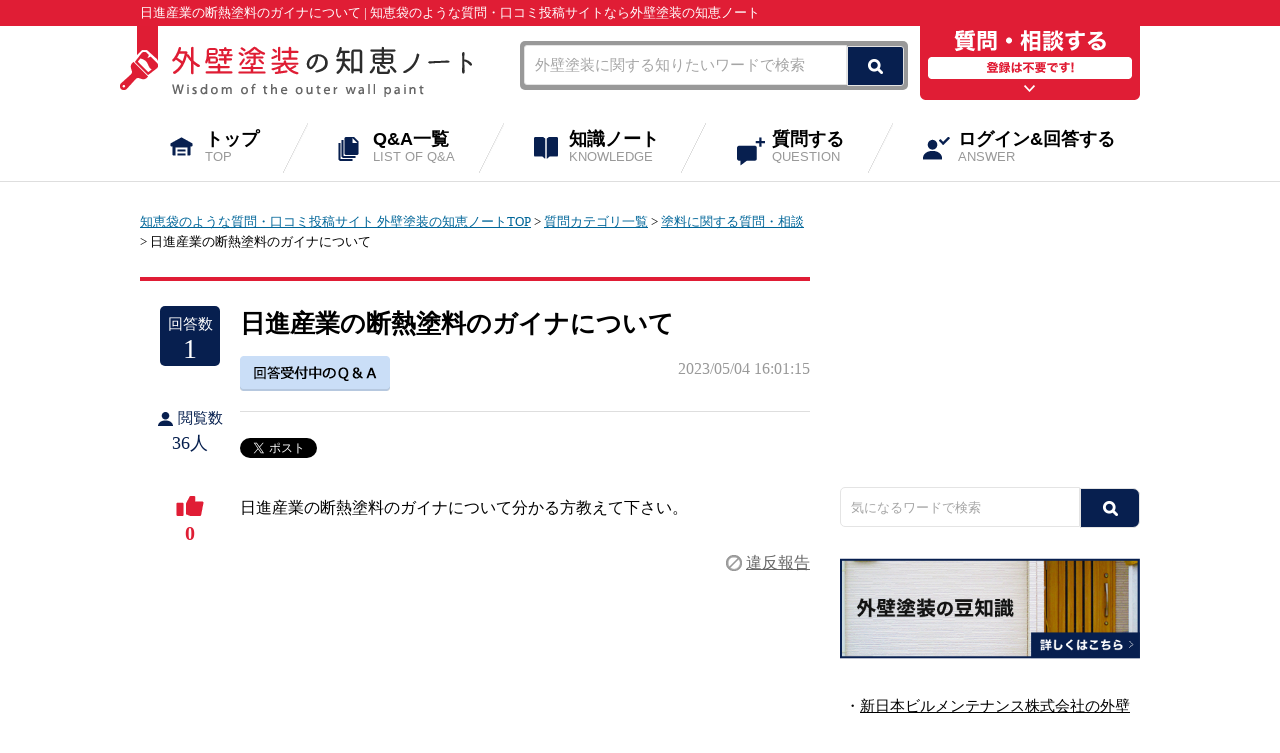

--- FILE ---
content_type: text/html; charset=UTF-8
request_url: https://www.gaiheki-chienote.com/question/38647/
body_size: 17076
content:

<script type="text/javascript">
var href = location.href;
if(href == "http://www.gaiheki-chienote.com/question/?instance=1"){
location.hash = "";
location.hash = "loginhash_flag";
}
</script>

<!DOCTYPE html>
<html lang="ja">
<head>
<meta charset="utf-8">
<meta http-equiv="content-script-type" content="text/javascript">


<!-- タイトルブロック -->
<title>日進産業の断熱塗料のガイナについて 【知恵袋のような質問・口コミ投稿サイト≪外壁塗装の知恵ノート≫】</title><meta name="description"  content="日進産業の断熱塗料のガイナについてについて。外壁塗装の知恵ノートは、外壁塗装に特化した質問や口コミ投稿サイトです。悪徳業者に騙される前に、専門の業者や経験者に質問して不安を払拭！" />
<meta name="viewport" content="width=device-width, user-scalable=no, initial-scale=1, maximum-scale=1">




<meta http-equiv="Content-Style-Type" content="text/css" />
<link rel="stylesheet" href="https://www.gaiheki-chienote.com/wp-content/themes/gaiheki/style.css" type="text/css" />
<script src="https://ajax.googleapis.com/ajax/libs/jquery/1.10.2/jquery.min.js"></script>
<script type="text/javascript" src="https://www.gaiheki-chienote.com/wp-content/themes/gaiheki/js/accordion.js"></script>

<script type="text/javascript" src="https://www.gaiheki-chienote.com/wp-content/themes/gaiheki/js/post.js"></script>

<!--[if lt IE 7]>
	<script src="https://www.gaiheki-chienote.com/wp-content/themes/gaiheki/js/DD_belatedPNG.js"></script>
<script type="text/javascript">
    var oldFixPng = DD_belatedPNG.fixPng;
    DD_belatedPNG.fix('img, .png_bg');
</script>
<![endif]-->

<link rel='dns-prefetch' href='//s.w.org' />
		<script type="text/javascript">
			window._wpemojiSettings = {"baseUrl":"https:\/\/s.w.org\/images\/core\/emoji\/2.2.1\/72x72\/","ext":".png","svgUrl":"https:\/\/s.w.org\/images\/core\/emoji\/2.2.1\/svg\/","svgExt":".svg","source":{"concatemoji":"https:\/\/www.gaiheki-chienote.com\/wp-includes\/js\/wp-emoji-release.min.js"}};
			!function(a,b,c){function d(a){var b,c,d,e,f=String.fromCharCode;if(!k||!k.fillText)return!1;switch(k.clearRect(0,0,j.width,j.height),k.textBaseline="top",k.font="600 32px Arial",a){case"flag":return k.fillText(f(55356,56826,55356,56819),0,0),!(j.toDataURL().length<3e3)&&(k.clearRect(0,0,j.width,j.height),k.fillText(f(55356,57331,65039,8205,55356,57096),0,0),b=j.toDataURL(),k.clearRect(0,0,j.width,j.height),k.fillText(f(55356,57331,55356,57096),0,0),c=j.toDataURL(),b!==c);case"emoji4":return k.fillText(f(55357,56425,55356,57341,8205,55357,56507),0,0),d=j.toDataURL(),k.clearRect(0,0,j.width,j.height),k.fillText(f(55357,56425,55356,57341,55357,56507),0,0),e=j.toDataURL(),d!==e}return!1}function e(a){var c=b.createElement("script");c.src=a,c.defer=c.type="text/javascript",b.getElementsByTagName("head")[0].appendChild(c)}var f,g,h,i,j=b.createElement("canvas"),k=j.getContext&&j.getContext("2d");for(i=Array("flag","emoji4"),c.supports={everything:!0,everythingExceptFlag:!0},h=0;h<i.length;h++)c.supports[i[h]]=d(i[h]),c.supports.everything=c.supports.everything&&c.supports[i[h]],"flag"!==i[h]&&(c.supports.everythingExceptFlag=c.supports.everythingExceptFlag&&c.supports[i[h]]);c.supports.everythingExceptFlag=c.supports.everythingExceptFlag&&!c.supports.flag,c.DOMReady=!1,c.readyCallback=function(){c.DOMReady=!0},c.supports.everything||(g=function(){c.readyCallback()},b.addEventListener?(b.addEventListener("DOMContentLoaded",g,!1),a.addEventListener("load",g,!1)):(a.attachEvent("onload",g),b.attachEvent("onreadystatechange",function(){"complete"===b.readyState&&c.readyCallback()})),f=c.source||{},f.concatemoji?e(f.concatemoji):f.wpemoji&&f.twemoji&&(e(f.twemoji),e(f.wpemoji)))}(window,document,window._wpemojiSettings);
		</script>
		<style type="text/css">
img.wp-smiley,
img.emoji {
	display: inline !important;
	border: none !important;
	box-shadow: none !important;
	height: 1em !important;
	width: 1em !important;
	margin: 0 .07em !important;
	vertical-align: -0.1em !important;
	background: none !important;
	padding: 0 !important;
}
</style>
<link rel='stylesheet' id='theme-my-login-css'  href='https://www.gaiheki-chienote.com/wp-content/plugins/theme-my-login/theme-my-login.css?ver=6.4.9' type='text/css' media='all' />
<link rel='stylesheet' id='contact-form-7-css'  href='https://www.gaiheki-chienote.com/wp-content/plugins/contact-form-7/includes/css/styles.css?ver=4.7' type='text/css' media='all' />
<link rel='stylesheet' id='toc-screen-css'  href='https://www.gaiheki-chienote.com/wp-content/plugins/table-of-contents-plus/screen.min.css?ver=2302' type='text/css' media='all' />
<style id='toc-screen-inline-css' type='text/css'>
div#toc_container {width: 100%;}
</style>
<link rel='stylesheet' id='wp-pagenavi-css'  href='https://www.gaiheki-chienote.com/wp-content/plugins/wp-pagenavi/pagenavi-css.css?ver=2.70' type='text/css' media='all' />
<script type='text/javascript' src='https://www.gaiheki-chienote.com/wp-includes/js/jquery/jquery.js?ver=1.12.4'></script>
<script type='text/javascript' src='https://www.gaiheki-chienote.com/wp-includes/js/jquery/jquery-migrate.min.js?ver=1.4.1'></script>
<script type='text/javascript' src='https://www.gaiheki-chienote.com/wp-content/plugins/theme-my-login/modules/themed-profiles/themed-profiles.js'></script>
<link rel='https://api.w.org/' href='https://www.gaiheki-chienote.com/wp-json/' />
<link rel="EditURI" type="application/rsd+xml" title="RSD" href="https://www.gaiheki-chienote.com/xmlrpc.php?rsd" />
<link rel="wlwmanifest" type="application/wlwmanifest+xml" href="https://www.gaiheki-chienote.com/wp-includes/wlwmanifest.xml" /> 
<link rel='shortlink' href='https://www.gaiheki-chienote.com/?p=13' />
<link rel="alternate" type="application/json+oembed" href="https://www.gaiheki-chienote.com/wp-json/oembed/1.0/embed?url=https%3A%2F%2Fwww.gaiheki-chienote.com%2Fquestion%2F" />
<link rel="alternate" type="text/xml+oembed" href="https://www.gaiheki-chienote.com/wp-json/oembed/1.0/embed?url=https%3A%2F%2Fwww.gaiheki-chienote.com%2Fquestion%2F&#038;format=xml" />
<!-- Favicon Rotator -->
<link rel="shortcut icon" href="https://www.gaiheki-chienote.com/wp-content/uploads/2018/11/favicon-16x16.png" />
<link rel="apple-touch-icon-precomposed" href="https://www.gaiheki-chienote.com/wp-content/uploads/2018/11/favicon.png" />
<!-- End Favicon Rotator -->
<!-- BEGIN: WP Social Bookmarking Light -->
<script>(function(d, s, id) {
  var js, fjs = d.getElementsByTagName(s)[0];
  if (d.getElementById(id)) return;
  js = d.createElement(s); js.id = id;
  js.src = "//connect.facebook.net/ja_JP/sdk.js#xfbml=1&version=v2.7";
  fjs.parentNode.insertBefore(js, fjs);
}(document, 'script', 'facebook-jssdk'));</script>
<style type="text/css">
.wp_social_bookmarking_light{
    border: 0 !important;
    padding: 10px 0 20px 0 !important;
    margin: 0 !important;
}
.wp_social_bookmarking_light div{
    float: left !important;
    border: 0 !important;
    padding: 0 !important;
    margin: 0 5px 0px 0 !important;
    min-height: 30px !important;
    line-height: 18px !important;
    text-indent: 0 !important;
}
.wp_social_bookmarking_light img{
    border: 0 !important;
    padding: 0;
    margin: 0;
    vertical-align: top !important;
}
.wp_social_bookmarking_light_clear{
    clear: both !important;
}
#fb-root{
    display: none;
}
.wsbl_twitter{
    width: 100px;
}
.wsbl_facebook_like iframe{
    max-width: none !important;
}
.wsbl_pinterest a{
    border: 0px !important;
}</style>
<!-- END: WP Social Bookmarking Light -->
		<style type="text/css" id="wp-custom-css">
			/*
ここに独自の CSS を追加することができます。

詳しくは上のヘルプアイコンをクリックしてください。
*/

.recommendbox img:hover {
	opacity: 0.5 ;
}

.recommendbox {
    margin: 20px;
    padding: 30px 10px;
    background-color: #fcf5f5;
	    line-height: 30px;
}
.recommendbox .boxp {
    width: 90%;
    margin: 30px auto 10px;
    line-height: 25px;
}
.recommendbox .ctattl {
    margin: 0;
    padding: 0;
    font-weight: bold;
    font-size: 20px;
    text-align: center;
    color: #c73737;
    border: none;
}

#keiyaku  {
margin: 20px 0;
}

#keiyaku td.left {
text-align: left;
    padding-left: 10px;
}




#tblchishiki table{
  width: 100%;
  border-collapse:separate;
  border-spacing: 0;
}

#tblchishiki th:last-child{
  border-right: 1px solid #2e2e2e;
}

#tblchishiki th.yerrow{
  text-align: center;
  background-color: #e5e810;
  border-left: 1px solid #2e2e2e;
  border-top: 1px solid #2e2e2e;
  border-bottom: 1px solid #2e2e2e;
  padding: 10px 0;
white-space: nowrap;
}

#tblchishiki th.lightgreen{
  text-align: center;
  background-color: #a6dea6;
  border-left: 1px solid #2e2e2e;
  border-top: 1px solid #2e2e2e;
  border-bottom: 1px solid #2e2e2e;
  padding: 10px 0;
white-space: nowrap;
}

#tblchishiki th.gray{
  text-align: center;
  background-color: #c0c0c0;
  border-left: 1px solid #2e2e2e;
  border-top: 1px solid #2e2e2e;
  border-bottom: 1px solid #2e2e2e;
  padding: 10px 0;
white-space: nowrap;
}
#tblchishiki th.orange{
  text-align: center;
  background-color: #dfaf98;
  border-left: 1px solid #2e2e2e;
  border-top: 1px solid #2e2e2e;
  border-bottom: 1px solid #2e2e2e;
  padding: 10px 0;
white-space: nowrap;
}

#tblchishiki td.center {  
text-align: center;
white-space: nowrap;
}
#tblchishiki td{
  border-left: 1px solid #a8b7c5;
  border-bottom: 1px solid #a8b7c5;
  border-top:none;
  padding: 10px 5px;
    vertical-align: middle;
}

#tblchishiki td:last-child{
  border-right: 1px solid #a8b7c5;
}

#tblchishiki tr:last-child td:first-child {
  border-radius: 0 0 0 5px;
}

#tblchishiki tr:last-child td:last-child {
  border-radius: 0 0 5px 0;
}


#tblchishiki {
margin: 20px 0;
}

#tblchishiki td.left {
text-align: left;
    padding-left: 10px;
}

#tblchishiki th.greenbg {
    text-align: center;
    background-color: #79dab2;
    border-left: 1px solid #2e2e2e;
    border-top: 1px solid #2e2e2e;
    border-bottom: 1px solid #2e2e2e;
    padding: 10px 0;
    white-space: nowrap;
}

#tblchishiki th.bluebg {
    text-align: center;
    background-color: #8ebce2;
    border-left: 1px solid #2e2e2e;
    border-top: 1px solid #2e2e2e;
    border-bottom: 1px solid #2e2e2e;
    padding: 10px 0;
    white-space: nowrap;
}

.grounds_tit2 {
    line-height: 1.7;
    color: #36b1c9;
    margin: 0 0 16px 0;
    padding-left: 5px;
    font-size: 20px;
    font-weight: 500;
    font-weight: normal;
    letter-spacing: 2px;
}
.grounds_item {
    padding: 15px 20px 20px 20px;
    border: 1px dotted #666;
    margin: auto auto 30px auto;
    -webkit-box-sizing: border-box;
    -moz-box-sizing: border-box;
    box-sizing: border-box;
}
.wrap {
    width: 95%;
max-width:1000px;
    margin: 0 auto;
}
.grounds_txt {
    background: #f5f6f3;
    border: 1px solid #eeeeee;
    padding: 20px 20px;
    -webkit-box-sizing: border-box;
    -moz-box-sizing: border-box;
    box-sizing: border-box;
    text-align: left;
}
		</style>
	<script>
  (function(i,s,o,g,r,a,m){i['GoogleAnalyticsObject']=r;i[r]=i[r]||function(){
  (i[r].q=i[r].q||[]).push(arguments)},i[r].l=1*new Date();a=s.createElement(o),
  m=s.getElementsByTagName(o)[0];a.async=1;a.src=g;m.parentNode.insertBefore(a,m)
  })(window,document,'script','https://www.google-analytics.com/analytics.js','ga');

  ga('create', 'UA-97164292-1', 'auto');
  ga('send', 'pageview');

</script>

<script async src="//pagead2.googlesyndication.com/pagead/js/adsbygoogle.js"></script>
<script>
  (adsbygoogle = window.adsbygoogle || []).push({
    google_ad_client: "ca-pub-2579715397690274",
    enable_page_level_ads: true
  });
</script>
<meta name="google-site-verification" content="4yxb99LVyXCcCK9LcVTLC94RZ7uCBRzLcTywVRGpKaY" />
<script>
  !function(f,b,e,v,n,t,s)
  {if(f.fbq)return;n=f.fbq=function(){n.callMethod?
  n.callMethod.apply(n,arguments):n.queue.push(arguments)};
  if(!f._fbq)f._fbq=n;n.push=n;n.loaded=!0;n.version='2.0';
  n.queue=[];t=b.createElement(e);t.async=!0;
  t.src=v;s=b.getElementsByTagName(e)[0];
  s.parentNode.insertBefore(t,s)}(window, document,'script',
  'https://connect.facebook.net/en_US/fbevents.js');
  fbq('init', '162854324977516');
  fbq('track', 'PageView');
</script>
<noscript><img height="1" width="1" style="display:none"
  src="https://www.facebook.com/tr?id=162854324977516&ev=PageView&noscript=1"
/></noscript>
</head>
<body>
<article id="top">
<div id="container">
<!-- header -->
<header id="header">

<!-- タイトルブロック -->
<div class="h1box"><h1>日進産業の断熱塗料のガイナについて | 知恵袋のような質問・口コミ投稿サイトなら外壁塗装の知恵ノート</h1></div>




<div class="inner clearfix">
    <div id="logo"><a href="https://www.gaiheki-chienote.com/"><img src="https://www.gaiheki-chienote.com/wp-content/themes/gaiheki/img/logo.png" alt="外壁塗装の知恵ノート【知恵袋のような質問・口コミ投稿サイト】"></a></div>
    <div id="menu" class="button-toggle"><img src="https://www.gaiheki-chienote.com/wp-content/themes/gaiheki/img/menu.png" alt="menu"></div>
    <div class="hbox1 clearfix">
    <div class="searchbox">
<form method="get" role="search" id="searchform" action="/">
<input name="s" id="s" placeholder="外壁塗装に関する知りたいワードで検索" type="text"><input id="submit" value="検索" type="submit"></form></div>

    <div class="hbtn PC"><a href="/situmon/"><img src="https://www.gaiheki-chienote.com/wp-content/themes/gaiheki/img/hbtn.png" alt="質問・相談する"></a></div>
    </div>
</div>

</header>
<!--<div id="menu" class="button-toggle"><img src="https://www.gaiheki-chienote.com/wp-content/themes/gaiheki/img/menu.png" alt="menu"></div>-->

<nav id="gnav">
		<ul class="clearfix">
        	<li><a href="https://www.gaiheki-chienote.com/">トップ<span>TOP</span></a></li>
            <li><a href="/question-list/">Q&amp;A一覧<span>LIST OF Q&amp;A</span></a></li>
            <li><a href="/knowledge/">知識ノート<span>KNOWLEDGE</span></a></li>
            <li><a href="/situmon/">質問する<span>QUESTION</span></a></li>


            <li><a href="/kaito/">ログイン&回答する<span>ANSWER</span></a></li>

        </ul>
</nav>	
<!-- content -->
<div id="content" class="clearfix">
<div class="wrap">



<div id="main"><!-- main -->
<div id="pankuzu" class="breadcrumbs" typeof="BreadcrumbList" vocab="http://schema.org/">
<a href="http://www.gaiheki-chienote.com/">知恵袋のような質問・口コミ投稿サイト 外壁塗装の知恵ノートTOP</a>
 &gt; <a href="/question-list/">質問カテゴリ一覧</a>
 &gt; <a href="/question-list4/">塗料に関する質問・相談</a>
 &gt; 日進産業の断熱塗料のガイナについて</div>


<!-- 閲覧数upd -->
<script>
$(document).ready(function() {
  ajaxPostFunc3(38647);
});
</script>

       	<div class="qpost clearfix">

	<div class="Left">
		<div class="num1">回答数<br><span>1</span></div>
		<div class="num2"><span>閲覧数</span><br>36人</div>

		<div id="foo" class="num3" onClick="ajaxPostFunc(38647);">0</div><style>.num3:hover{ color: #222;text-decoration:none;opacity:0.5;background-color:#E6EBE0;}</style>

	</div>

	<div class="Right">
		            <!-- <h2></h2> -->
		            <h2>日進産業の断熱塗料のガイナについて</h2>


<!-- 20170509 -->
<p class="username"><img src="https://www.gaiheki-chienote.com/wp-content/themes/gaiheki/img/uketuke.png" alt=""></p>

<p class="day">2023/05/04 16:01:15</p>



                    <div class="qtxt">

<!-- 
<p><img src="https://www.gaiheki-chienote.com/wp-content/themes/gaiheki/img/question/snssample.png" alt=""></p>
 -->
<p><a href="https://twitter.com/share" class="twitter-share-button" data-count="none" data-via="" data-url="https://www.gaiheki-chienote.com/question/38647/" data-text="質問詳細">Tweet</a><script type="text/javascript" src="//platform.twitter.com/widgets.js"></script> 
<iframe src="https://www.facebook.com/plugins/like.php?href=https://www.gaiheki-chienote.com/question/38647/&width=85&layout=button_count&action=like&size=small&show_faces=true&share=false&height=21&appId" width="85" height="21" style="border:none;overflow:hidden" scrolling="no" frameborder="0" allowTransparency="true" allow="encrypted-media"></iframe>
<a href="https://b.hatena.ne.jp/entry/https://www.gaiheki-chienote.com/question/38647/" class="hatena-bookmark-button" data-hatena-bookmark-title="質問詳細" data-hatena-bookmark-layout="standard-noballoon" data-hatena-bookmark-lang="ja" title="このエントリーをはてなブックマークに追加"><img src="https://b.st-hatena.com/images/entry-button/button-only@2x.png" alt="このエントリーをはてなブックマークに追加" width="20" height="20" style="border: none;" /></a><script type="text/javascript" src="https://b.st-hatena.com/js/bookmark_button.js" charset="utf-8" async="async"></script></p>

                    	<p>日進産業の断熱塗料のガイナについて分かる方教えて下さい。</p>
                        <p class="ihan" id="loginhash_flag"><a href="/ihanform/">違反報告</a></p>

<div class="tagcloud">
</div>

<div class="ad"><script async src="//pagead2.googlesyndication.com/pagead/js/adsbygoogle.js"></script>
<!-- gaiheki_記事下部テキスト広告_resp -->
<ins class="adsbygoogle"
     style="display:block"
     data-ad-client="ca-pub-2579715397690274"
     data-ad-slot="4164581384"
     data-ad-format="auto"></ins>
<script>
(adsbygoogle = window.adsbygoogle || []).push({});
</script></div>


                    </div>
	</div>
	</div>



<div class="kaitolistwrap"><p class="username" style="margin-bottom:10px;><img src="https://www.gaiheki-chienote.com/wp-content/themes/gaiheki/img/uketuke.png" alt=""></p><h3>質問への回答一覧<span><em>1</em>件</span></h3>

                <ul class="kaitolist">
                	<li class="clearfix">

  <a href="/kaitosha/15257/" >

                    	<div class="sumnail"><img src="https://www.gaiheki-chienote.com/wp-content/themes/gaiheki/img/question/kaito.png" alt=""></div>

<!-- 20170412 -->
</a>
<style>.sumnail img:hover {opacity: 0.5 ;}</style>

                        <div class="txt">
                        	<div class="user clearfix">
                            	<h4>
  <a href="/kaitosha/15257/" >
<span>亀田</span>さん</a><br>

2023/05/13 19:41:26
</h4>
                                <div id="good1" class="good" onClick="ajaxPostFunc2(38811,1);" ><span id="foogood1" >0</span></div>
					<style>.good:hover{ color: #222;text-decoration: none;opacity: 0.5; background-color: #E6EBE0;}</style>
                            </div>
                            <p>真冬に工事しましたが、工事終了後から空調なしでもあまり寒いと感じることはなかったです。断熱性は広告通り高いと思います。</p>

                        </div>
                    </li>
                </ul>


</div>

<!-- 20170509 -->


            <div class="kaitoform">

            	<h3>質問に回答する</h3>
                <dl class="clearfix">
                	<dt><img src="https://www.gaiheki-chienote.com/wp-content/themes/gaiheki/img/question/kaito.png" alt=""><br><span>匿名</span>さん<br class="PC">未ログイン</dt>
                    <dd>
                    	<textarea name="your-message" placeholder="全角10文字以上で回答をご入力ください。" class="wpcf7-form-control wpcf7-textarea wpcf7-validates-as-required" aria-required="true" aria-invalid="false" maxlength=1000></textarea>
                    </dd>
                </dl>
                <p>※1,000文字まで入力可能</p>

                   <div id="logintxt">
                        <h3>回答するにはログイン/会員登録が必要です！</h3>

<!-- <div class="btn2"><input type="submit" value="ログインする"></div> -->
<!-- ログインするページで分岐 -->




<form name="loginform" id="loginform1" action="/question/38647/?instance=1" method="post">
<div id="loginform2">
                    <dl class="clearfix">
                    	<dt>ご登録メールアドレス</dt>
<dd><input type="text" name="log" id="user_login1" class="input" value="" size="20" /></dd>
                        <dt>パスワード</dt>
<dd><input type="password" name="pwd" id="user_pass1" value="" autocomplete="off" /></dd>
<input type="hidden" name="_wp_original_http_referer" value="/question/38647/" />                    </dl>
<div class="btn2"><input type="submit" name="wp-submit" id="wp-submit1"  value="ログインする"></div>

<input type="hidden" name="redirect_to" value="https://www.gaiheki-chienote.com/wp-admin/" />
<input type="hidden" name="instance" value="1" />
<input type="hidden" name="action" value="login" />
</div>
</form>





                        <p class="toroku"><a href="/kaiin/">（新規登録はこちら）</a></p>
                    </div>

</div>


<!-- 20170509 -->

<div class="chuuitxt">外壁知恵ノートは、回答に記載された内容の信ぴょう性、正確性を保証しておりません。お客様自身の責任と判断で、ご利用ください。</div>


	<section>
            	<h3 class="t2">関連する質問一覧</h3>
                <ul class="faqrank mLR20">



	<!--ここで記事を表示-->
	<li>
	<div class="kaitou"><span>1<br class="SP">回答</span></div>
        <div class="situmon"><a href="/question/41520">フッ素かシリコン</a></div>
        <div class="good"><span>0</span></div>
        <div class="user"><span>453人</span></div>
	</li>



	<!--ここで記事を表示-->
	<li>
	<div class="kaitou"><span>1<br class="SP">回答</span></div>
        <div class="situmon"><a href="/question/41453">ピュアアクリルというアステックペイントの塗料</a></div>
        <div class="good"><span>0</span></div>
        <div class="user"><span>67人</span></div>
	</li>



	<!--ここで記事を表示-->
	<li>
	<div class="kaitou"><span>1<br class="SP">回答</span></div>
        <div class="situmon"><a href="/question/41451">断熱と遮音が出来るオンテックスの塗料</a></div>
        <div class="good"><span>0</span></div>
        <div class="user"><span>47人</span></div>
	</li>



	<!--ここで記事を表示-->
	<li>
	<div class="kaitou"><span>1<br class="SP">回答</span></div>
        <div class="situmon"><a href="/question/41448">未開封の塗料</a></div>
        <div class="good"><span>0</span></div>
        <div class="user"><span>46人</span></div>
	</li>



	<!--ここで記事を表示-->
	<li>
	<div class="kaitou"><span>1<br class="SP">回答</span></div>
        <div class="situmon"><a href="/question/41443">昔の塗料を使って重ね塗り</a></div>
        <div class="good"><span>0</span></div>
        <div class="user"><span>48人</span></div>
	</li>


                </ul>
	</section>

            <div class="gobtn"><a href="/situmon/"><img src="https://www.gaiheki-chienote.com/wp-content/themes/gaiheki/img/arekore_btn.png" alt="外壁塗装の質問・相談をしてみる"></a></div>



	<section>
            	<h3 class="t1">アクセスランキング</h3>
                <ol class="faqrank">



	<!--ここで記事を表示-->
        <li>
	<div class="num">1</div>
	<div class="kaitou"><span>3<br class="SP">回答</span></div>
	<div class="situmon"><a href="/question/4228/">現在、ホームテック株式会社という会社との...</a></div>
	<div class="good"><span>12</span></div>
	<div class="user"><span>21430人</span></div>
	</li>

	

	<!--ここで記事を表示-->
        <li>
	<div class="num">2</div>
	<div class="kaitou"><span>10<br class="SP">回答</span></div>
	<div class="situmon"><a href="/question/22254/">先日ウィズライフという会社の方が挨拶でや...</a></div>
	<div class="good"><span>14</span></div>
	<div class="user"><span>20784人</span></div>
	</li>

	

	<!--ここで記事を表示-->
        <li>
	<div class="num">3</div>
	<div class="kaitou"><span>5<br class="SP">回答</span></div>
	<div class="situmon"><a href="/question/3161/">外壁塗装工事の契約を「ネオライフ」という...</a></div>
	<div class="good"><span>17</span></div>
	<div class="user"><span>19822人</span></div>
	</li>

	

	<!--ここで記事を表示-->
        <li>
	<div class="num">4</div>
	<div class="kaitou"><span>2<br class="SP">回答</span></div>
	<div class="situmon"><a href="/question/4593/">スマイルタイムというリフォーム業者をご存知</a></div>
	<div class="good"><span>9</span></div>
	<div class="user"><span>17247人</span></div>
	</li>

	

	<!--ここで記事を表示-->
        <li>
	<div class="num">5</div>
	<div class="kaitou"><span>2<br class="SP">回答</span></div>
	<div class="situmon"><a href="/question/5742/">株式会社オンテックスという会社が、飛び込...</a></div>
	<div class="good"><span>11</span></div>
	<div class="user"><span>15542人</span></div>
	</li>

	

	<!--ここで記事を表示-->
        <li>
	<div class="num">6</div>
	<div class="kaitou"><span>4<br class="SP">回答</span></div>
	<div class="situmon"><a href="/question/1669/">15年点検 大和ハウスのリフォーム 耐用年数</a></div>
	<div class="good"><span>8</span></div>
	<div class="user"><span>15513人</span></div>
	</li>

	

	<!--ここで記事を表示-->
        <li>
	<div class="num">7</div>
	<div class="kaitou"><span>5<br class="SP">回答</span></div>
	<div class="situmon"><a href="/question/216/">ガムテープを貼って剥がしたら塗装が剥がれ...</a></div>
	<div class="good"><span>6</span></div>
	<div class="user"><span>13373人</span></div>
	</li>

	

	<!--ここで記事を表示-->
        <li>
	<div class="num">8</div>
	<div class="kaitou"><span>10<br class="SP">回答</span></div>
	<div class="situmon"><a href="/question/1595/">【口コミ募集】新生ホームサービスというリ...</a></div>
	<div class="good"><span>6</span></div>
	<div class="user"><span>11472人</span></div>
	</li>

	

	<!--ここで記事を表示-->
        <li>
	<div class="num">9</div>
	<div class="kaitou"><span>5<br class="SP">回答</span></div>
	<div class="situmon"><a href="/question/1328/">PGSホームという会社が、太陽光発電を無料と...</a></div>
	<div class="good"><span>5</span></div>
	<div class="user"><span>11226人</span></div>
	</li>

	

	<!--ここで記事を表示-->
        <li>
	<div class="num">10</div>
	<div class="kaitou"><span>2<br class="SP">回答</span></div>
	<div class="situmon"><a href="/question/3430/">ニッシンホームテックについての評判や苦情...</a></div>
	<div class="good"><span>11</span></div>
	<div class="user"><span>10433人</span></div>
	</li>

	
                </ol>
	</section>



<div id="column">
        	<h2 class="ttl3">外壁塗装の知識ノート</h2>
        
        	<ul class="columnlist1">



<li class="clearfix">
<div class="pic"><a href="https://www.gaiheki-chienote.com/41007/"></a></div>
<div class="txt">
<p class="day">2023年10月2日</p>
<h3><a href="https://www.gaiheki-chienote.com/41007/">新日本ビルメンテナンス株式会社の外壁塗装を解説！丁寧な施工を実現するためのサポート体制</a></h3>

</div>
</li>


<li class="clearfix">
<div class="pic"><a href="https://www.gaiheki-chienote.com/40697/"><img width="1000" height="610" src="https://www.gaiheki-chienote.com/wp-content/uploads/2023/09/mensekikoka.jpg" class="attachment-post-thumbnail size-post-thumbnail wp-post-image" alt="" srcset="https://www.gaiheki-chienote.com/wp-content/uploads/2023/09/mensekikoka.jpg 1000w, https://www.gaiheki-chienote.com/wp-content/uploads/2023/09/mensekikoka-300x183.jpg 300w, https://www.gaiheki-chienote.com/wp-content/uploads/2023/09/mensekikoka-768x468.jpg 768w" sizes="(max-width: 1000px) 100vw, 1000px" /></a></div>
<div class="txt">
<p class="day">2023年9月6日</p>
<h3><a href="https://www.gaiheki-chienote.com/40697/">面積効果って何？</a></h3>

</div>
</li>


<li class="clearfix">
<div class="pic"><a href="https://www.gaiheki-chienote.com/40356/"><img width="938" height="593" src="https://www.gaiheki-chienote.com/wp-content/uploads/2023/08/一水化成の塗料「グラジスタ」.png" class="attachment-post-thumbnail size-post-thumbnail wp-post-image" alt="" srcset="https://www.gaiheki-chienote.com/wp-content/uploads/2023/08/一水化成の塗料「グラジスタ」.png 938w, https://www.gaiheki-chienote.com/wp-content/uploads/2023/08/一水化成の塗料「グラジスタ」-300x190.png 300w, https://www.gaiheki-chienote.com/wp-content/uploads/2023/08/一水化成の塗料「グラジスタ」-768x486.png 768w" sizes="(max-width: 938px) 100vw, 938px" /></a></div>
<div class="txt">
<p class="day">2023年8月11日</p>
<h3><a href="https://www.gaiheki-chienote.com/40356/">一水化成が展開する塗料「グラジスタシリーズ」それぞれの特徴と魅力</a></h3>

</div>
</li>


<li class="clearfix">
<div class="pic"><a href="https://www.gaiheki-chienote.com/39817/"><img width="1000" height="610" src="https://www.gaiheki-chienote.com/wp-content/uploads/2023/07/toukyohikaku.jpg" class="attachment-post-thumbnail size-post-thumbnail wp-post-image" alt="" srcset="https://www.gaiheki-chienote.com/wp-content/uploads/2023/07/toukyohikaku.jpg 1000w, https://www.gaiheki-chienote.com/wp-content/uploads/2023/07/toukyohikaku-300x183.jpg 300w, https://www.gaiheki-chienote.com/wp-content/uploads/2023/07/toukyohikaku-768x468.jpg 768w" sizes="(max-width: 1000px) 100vw, 1000px" /></a></div>
<div class="txt">
<p class="day">2023年7月20日</p>
<h3><a href="https://www.gaiheki-chienote.com/39817/">【徹底比較】東京の外壁塗装業者10選！口コミ内容とおすすめもご紹介</a></h3>

</div>
</li>


<li class="clearfix">
<div class="pic"><a href="https://www.gaiheki-chienote.com/39009/"><img width="1000" height="610" src="https://www.gaiheki-chienote.com/wp-content/uploads/2023/06/tsuyaari.jpg" class="attachment-post-thumbnail size-post-thumbnail wp-post-image" alt="" srcset="https://www.gaiheki-chienote.com/wp-content/uploads/2023/06/tsuyaari.jpg 1000w, https://www.gaiheki-chienote.com/wp-content/uploads/2023/06/tsuyaari-300x183.jpg 300w, https://www.gaiheki-chienote.com/wp-content/uploads/2023/06/tsuyaari-768x468.jpg 768w" sizes="(max-width: 1000px) 100vw, 1000px" /></a></div>
<div class="txt">
<p class="day">2023年6月6日</p>
<h3><a href="https://www.gaiheki-chienote.com/39009/">外壁塗料のツヤによる違い</a></h3>

</div>
</li>


<li class="clearfix">
<div class="pic"><a href="https://www.gaiheki-chienote.com/38908/"><img width="700" height="427" src="https://www.gaiheki-chienote.com/wp-content/uploads/2023/05/img-2.jpg" class="attachment-post-thumbnail size-post-thumbnail wp-post-image" alt="" srcset="https://www.gaiheki-chienote.com/wp-content/uploads/2023/05/img-2.jpg 700w, https://www.gaiheki-chienote.com/wp-content/uploads/2023/05/img-2-300x183.jpg 300w" sizes="(max-width: 700px) 100vw, 700px" /></a></div>
<div class="txt">
<p class="day">2023年5月30日</p>
<h3><a href="https://www.gaiheki-chienote.com/38908/">外壁塗装で相見積もりをとったときの断り方を伝授！メールでもいいの？理由は話すべき？</a></h3>

</div>
</li>


<li class="clearfix">
<div class="pic"><a href="https://www.gaiheki-chienote.com/38906/"><img width="700" height="427" src="https://www.gaiheki-chienote.com/wp-content/uploads/2023/05/img-1.jpg" class="attachment-post-thumbnail size-post-thumbnail wp-post-image" alt="" srcset="https://www.gaiheki-chienote.com/wp-content/uploads/2023/05/img-1.jpg 700w, https://www.gaiheki-chienote.com/wp-content/uploads/2023/05/img-1-300x183.jpg 300w" sizes="(max-width: 700px) 100vw, 700px" /></a></div>
<div class="txt">
<p class="day">2023年5月15日</p>
<h3><a href="https://www.gaiheki-chienote.com/38906/">雨戸の塗装とメンテナンス、ちゃんとしてる？塗装を怠ることによるリスク</a></h3>

</div>
</li>


<li class="clearfix">
<div class="pic"><a href="https://www.gaiheki-chienote.com/38904/"><img width="700" height="427" src="https://www.gaiheki-chienote.com/wp-content/uploads/2023/05/img.jpg" class="attachment-post-thumbnail size-post-thumbnail wp-post-image" alt="" srcset="https://www.gaiheki-chienote.com/wp-content/uploads/2023/05/img.jpg 700w, https://www.gaiheki-chienote.com/wp-content/uploads/2023/05/img-300x183.jpg 300w" sizes="(max-width: 700px) 100vw, 700px" /></a></div>
<div class="txt">
<p class="day">2023年5月5日</p>
<h3><a href="https://www.gaiheki-chienote.com/38904/">外壁塗装で悩んだら！外れにくい人気のカラーと失敗しやすい落とし穴</a></h3>

</div>
</li>


<li class="clearfix">
<div class="pic"><a href="https://www.gaiheki-chienote.com/37546/"><img width="700" height="427" src="https://www.gaiheki-chienote.com/wp-content/uploads/2023/03/img.jpg" class="attachment-post-thumbnail size-post-thumbnail wp-post-image" alt="" srcset="https://www.gaiheki-chienote.com/wp-content/uploads/2023/03/img.jpg 700w, https://www.gaiheki-chienote.com/wp-content/uploads/2023/03/img-300x183.jpg 300w" sizes="(max-width: 700px) 100vw, 700px" /></a></div>
<div class="txt">
<p class="day">2023年3月3日</p>
<h3><a href="https://www.gaiheki-chienote.com/37546/">地元密着業者は安い？</a></h3>

</div>
</li>


<li class="clearfix">
<div class="pic"><a href="https://www.gaiheki-chienote.com/35748/"><img width="700" height="427" src="https://www.gaiheki-chienote.com/wp-content/uploads/2022/12/img.jpg" class="attachment-post-thumbnail size-post-thumbnail wp-post-image" alt="" srcset="https://www.gaiheki-chienote.com/wp-content/uploads/2022/12/img.jpg 700w, https://www.gaiheki-chienote.com/wp-content/uploads/2022/12/img-300x183.jpg 300w" sizes="(max-width: 700px) 100vw, 700px" /></a></div>
<div class="txt">
<p class="day">2022年11月25日</p>
<h3><a href="https://www.gaiheki-chienote.com/35748/">広いベランダにはシート防水という手も</a></h3>

</div>
</li>


<li class="clearfix">
<div class="pic"><a href="https://www.gaiheki-chienote.com/35225/"><img width="700" height="427" src="https://www.gaiheki-chienote.com/wp-content/uploads/2022/11/img.jpg" class="attachment-post-thumbnail size-post-thumbnail wp-post-image" alt="" srcset="https://www.gaiheki-chienote.com/wp-content/uploads/2022/11/img.jpg 700w, https://www.gaiheki-chienote.com/wp-content/uploads/2022/11/img-300x183.jpg 300w" sizes="(max-width: 700px) 100vw, 700px" /></a></div>
<div class="txt">
<p class="day">2022年10月30日</p>
<h3><a href="https://www.gaiheki-chienote.com/35225/">足場台無料の業者には要注意</a></h3>

</div>
</li>


<li class="clearfix">
<div class="pic"><a href="https://www.gaiheki-chienote.com/34451/"><img width="700" height="427" src="https://www.gaiheki-chienote.com/wp-content/uploads/2022/09/img-1.jpg" class="attachment-post-thumbnail size-post-thumbnail wp-post-image" alt="" srcset="https://www.gaiheki-chienote.com/wp-content/uploads/2022/09/img-1.jpg 700w, https://www.gaiheki-chienote.com/wp-content/uploads/2022/09/img-1-300x183.jpg 300w" sizes="(max-width: 700px) 100vw, 700px" /></a></div>
<div class="txt">
<p class="day">2022年9月29日</p>
<h3><a href="https://www.gaiheki-chienote.com/34451/">無機塗料の対応年数とおすすめメーカー</a></h3>

</div>
</li>


<li class="clearfix">
<div class="pic"><a href="https://www.gaiheki-chienote.com/33909/"><img width="700" height="427" src="https://www.gaiheki-chienote.com/wp-content/uploads/2022/09/img.jpg" class="attachment-post-thumbnail size-post-thumbnail wp-post-image" alt="" srcset="https://www.gaiheki-chienote.com/wp-content/uploads/2022/09/img.jpg 700w, https://www.gaiheki-chienote.com/wp-content/uploads/2022/09/img-300x183.jpg 300w" sizes="(max-width: 700px) 100vw, 700px" /></a></div>
<div class="txt">
<p class="day">2022年8月31日</p>
<h3><a href="https://www.gaiheki-chienote.com/33909/">外壁塗装の産廃処分費と諸経費は必要？</a></h3>

</div>
</li>


<li class="clearfix">
<div class="pic"><a href="https://www.gaiheki-chienote.com/33270/"><img width="700" height="427" src="https://www.gaiheki-chienote.com/wp-content/uploads/2022/08/img.jpg" class="attachment-post-thumbnail size-post-thumbnail wp-post-image" alt="" srcset="https://www.gaiheki-chienote.com/wp-content/uploads/2022/08/img.jpg 700w, https://www.gaiheki-chienote.com/wp-content/uploads/2022/08/img-300x183.jpg 300w" sizes="(max-width: 700px) 100vw, 700px" /></a></div>
<div class="txt">
<p class="day">2022年8月3日</p>
<h3><a href="https://www.gaiheki-chienote.com/33270/">外壁塗装の工事に必要な飛散防止ネットとは？</a></h3>

</div>
</li>


<li class="clearfix">
<div class="pic"><a href="https://www.gaiheki-chienote.com/32622/"><img width="700" height="427" src="https://www.gaiheki-chienote.com/wp-content/uploads/2022/07/img-4.jpg" class="attachment-post-thumbnail size-post-thumbnail wp-post-image" alt="" srcset="https://www.gaiheki-chienote.com/wp-content/uploads/2022/07/img-4.jpg 700w, https://www.gaiheki-chienote.com/wp-content/uploads/2022/07/img-4-300x183.jpg 300w" sizes="(max-width: 700px) 100vw, 700px" /></a></div>
<div class="txt">
<p class="day">2022年6月26日</p>
<h3><a href="https://www.gaiheki-chienote.com/32622/">知っておいて損はなし！おもな防水改修工事3つについて！</a></h3>

</div>
</li>


<li class="clearfix">
<div class="pic"><a href="https://www.gaiheki-chienote.com/32620/"><img width="700" height="427" src="https://www.gaiheki-chienote.com/wp-content/uploads/2022/07/img-3.jpg" class="attachment-post-thumbnail size-post-thumbnail wp-post-image" alt="" srcset="https://www.gaiheki-chienote.com/wp-content/uploads/2022/07/img-3.jpg 700w, https://www.gaiheki-chienote.com/wp-content/uploads/2022/07/img-3-300x183.jpg 300w" sizes="(max-width: 700px) 100vw, 700px" /></a></div>
<div class="txt">
<p class="day">2022年6月20日</p>
<h3><a href="https://www.gaiheki-chienote.com/32620/">外壁塗装で節税しよう！賢くお得にメンテナンスができるかも！</a></h3>

</div>
</li>


<li class="clearfix">
<div class="pic"><a href="https://www.gaiheki-chienote.com/32618/"><img width="700" height="427" src="https://www.gaiheki-chienote.com/wp-content/uploads/2022/07/img-2.jpg" class="attachment-post-thumbnail size-post-thumbnail wp-post-image" alt="" srcset="https://www.gaiheki-chienote.com/wp-content/uploads/2022/07/img-2.jpg 700w, https://www.gaiheki-chienote.com/wp-content/uploads/2022/07/img-2-300x183.jpg 300w" sizes="(max-width: 700px) 100vw, 700px" /></a></div>
<div class="txt">
<p class="day">2022年6月16日</p>
<h3><a href="https://www.gaiheki-chienote.com/32618/">5大原因を理解してカーポートの雨漏り対策をしよう！</a></h3>

</div>
</li>


<li class="clearfix">
<div class="pic"><a href="https://www.gaiheki-chienote.com/32616/"><img width="700" height="427" src="https://www.gaiheki-chienote.com/wp-content/uploads/2022/07/img-1.jpg" class="attachment-post-thumbnail size-post-thumbnail wp-post-image" alt="" srcset="https://www.gaiheki-chienote.com/wp-content/uploads/2022/07/img-1.jpg 700w, https://www.gaiheki-chienote.com/wp-content/uploads/2022/07/img-1-300x183.jpg 300w" sizes="(max-width: 700px) 100vw, 700px" /></a></div>
<div class="txt">
<p class="day">2022年6月10日</p>
<h3><a href="https://www.gaiheki-chienote.com/32616/">外壁塗装で簡単デザイン！今こそ知るべきマスチック工法！</a></h3>

</div>
</li>


<li class="clearfix">
<div class="pic"><a href="https://www.gaiheki-chienote.com/32614/"><img width="700" height="427" src="https://www.gaiheki-chienote.com/wp-content/uploads/2022/07/img.jpg" class="attachment-post-thumbnail size-post-thumbnail wp-post-image" alt="" srcset="https://www.gaiheki-chienote.com/wp-content/uploads/2022/07/img.jpg 700w, https://www.gaiheki-chienote.com/wp-content/uploads/2022/07/img-300x183.jpg 300w" sizes="(max-width: 700px) 100vw, 700px" /></a></div>
<div class="txt">
<p class="day">2022年6月4日</p>
<h3><a href="https://www.gaiheki-chienote.com/32614/">いま知りたい、ケレン作業の基礎知識と重要性</a></h3>

</div>
</li>


<li class="clearfix">
<div class="pic"><a href="https://www.gaiheki-chienote.com/31966/"><img width="700" height="427" src="https://www.gaiheki-chienote.com/wp-content/uploads/2022/06/img-4.jpg" class="attachment-post-thumbnail size-post-thumbnail wp-post-image" alt="" srcset="https://www.gaiheki-chienote.com/wp-content/uploads/2022/06/img-4.jpg 700w, https://www.gaiheki-chienote.com/wp-content/uploads/2022/06/img-4-300x183.jpg 300w" sizes="(max-width: 700px) 100vw, 700px" /></a></div>
<div class="txt">
<p class="day">2022年5月25日</p>
<h3><a href="https://www.gaiheki-chienote.com/31966/">あまり知られていない！平屋の外壁塗装に足場はいるのか？</a></h3>

</div>
</li>


        	</ul>
<p class="btn1" style="margin-bottom:3em;"><a href="/knowledge/">もっと見る</a></p>
        
        </div>

<section class="tpost">
        	<h2 class="ttl1">外壁塗装を業者に依頼する前に</h2>
            <p class="imgL"><img src="https://www.gaiheki-chienote.com/wp-content/themes/gaiheki/img/img1.jpg" alt=""></p>
            <p>・家を建てて10年以上経過している<br>
・飛び込みの営業がしつこい<br>
・見積り金額が安いのか心配<br>
<br>
など、外壁塗装をご検討されている方に便利な質問サイトです。
</p>
            <p class="clear">外壁・屋根リフォームは一般の素人には分からないことだらけ。いったい誰を信用していいのだろう。せっかくの工事だから絶対に後悔して失敗したくない。そんな方に利用して頂ければと思います。
</p>
			<p class="imgR"><img src="https://www.gaiheki-chienote.com/wp-content/themes/gaiheki/img/img2.png" alt=""></p>
            <p>外壁は家を守るだけでなく美観の上でも大事です。傷んでくると雨もりやカビなど発生し大変です。そうなる前に外壁の塗り替え工事を依頼するようにしましょう。
</p>
        
        </section>

<section class="unei">
<h3 class="t1">運営会社</h3>
<div class="flex">
<div class="txt">
<p>株式会社ソラ<br>
〒530-0005 大阪市北区中之島5-3-92-308<br>
営業日:10:00～19:00　 定休日:土日祝日<br>
Mail:info@sola-inc.co.jp</p>
</div>
<div class="map"><iframe src="https://www.google.com/maps/embed?pb=!1m18!1m12!1m3!1d3280.5289024165263!2d135.48634807468002!3d34.69183748369012!2m3!1f0!2f0!3f0!3m2!1i1024!2i768!4f13.1!3m3!1m2!1s0x6000e6f676084f05%3A0xd32b47d6df09a6a!2z5qCq5byP5Lya56S-44K944Op!5e0!3m2!1sja!2sjp!4v1694398787016!5m2!1sja!2sjp" width="600" height="450" style="border:0;" allowfullscreen="" loading="lazy" referrerpolicy="no-referrer-when-downgrade"></iframe></div>
</div>
</section>
	</div><!-- main end-->

	<!-- sidebar -->
	<div id="side">
        
<div class="ad"><script async src="//pagead2.googlesyndication.com/pagead/js/adsbygoogle.js"></script>
<!-- gaiheki_300×250 -->
<ins class="adsbygoogle"
     style="display:inline-block;width:300px;height:250px"
     data-ad-client="ca-pub-2579715397690274"
     data-ad-slot="3809358165"></ins>
<script>
(adsbygoogle = window.adsbygoogle || []).push({});
</script></div>

    	<div class="ssearch"><form method="get" role="search" action="/"><input name="s" placeholder="気になるワードで検索" type="text"><input value="検索" type="submit"></form></div>

    	<p class="sbana"><a href="/knowledge/"><img src="https://www.gaiheki-chienote.com/wp-content/themes/gaiheki/img/sbana2.jpg" alt="外壁塗装の豆知識"></a></p>
<ul class="slist2">
			<li>・<a href="https://www.gaiheki-chienote.com/41007/">新日本ビルメンテナンス株式会社の外壁塗装を解説！丁寧な施工を実現するためのサポート体制</a></li>
<li>・<a href="https://www.gaiheki-chienote.com/40697/">面積効果って何？</a></li>
<li>・<a href="https://www.gaiheki-chienote.com/40356/">一水化成が展開する塗料「グラジスタシリーズ」それぞれの特徴と魅力</a></li>
<li>・<a href="https://www.gaiheki-chienote.com/39817/">【徹底比較】東京の外壁塗装業者10選！口コミ内容とおすすめもご紹介</a></li>
<li>・<a href="https://www.gaiheki-chienote.com/39009/">外壁塗料のツヤによる違い</a></li>
<li>・<a href="https://www.gaiheki-chienote.com/38908/">外壁塗装で相見積もりをとったときの断り方を伝授！メールでもいいの？理由は話すべき？</a></li>
<li>・<a href="https://www.gaiheki-chienote.com/38906/">雨戸の塗装とメンテナンス、ちゃんとしてる？塗装を怠ることによるリスク</a></li>
<li>・<a href="https://www.gaiheki-chienote.com/38904/">外壁塗装で悩んだら！外れにくい人気のカラーと失敗しやすい落とし穴</a></li>
<li>・<a href="https://www.gaiheki-chienote.com/37546/">地元密着業者は安い？</a></li>
<li>・<a href="https://www.gaiheki-chienote.com/35748/">広いベランダにはシート防水という手も</a></li>
<li>・<a href="https://www.gaiheki-chienote.com/35225/">足場台無料の業者には要注意</a></li>
<li>・<a href="https://www.gaiheki-chienote.com/34451/">無機塗料の対応年数とおすすめメーカー</a></li>
<li>・<a href="https://www.gaiheki-chienote.com/33909/">外壁塗装の産廃処分費と諸経費は必要？</a></li>
<li>・<a href="https://www.gaiheki-chienote.com/33270/">外壁塗装の工事に必要な飛散防止ネットとは？</a></li>
<li>・<a href="https://www.gaiheki-chienote.com/32622/">知っておいて損はなし！おもな防水改修工事3つについて！</a></li>
<li>・<a href="https://www.gaiheki-chienote.com/32620/">外壁塗装で節税しよう！賢くお得にメンテナンスができるかも！</a></li>
<li>・<a href="https://www.gaiheki-chienote.com/32618/">5大原因を理解してカーポートの雨漏り対策をしよう！</a></li>
<li>・<a href="https://www.gaiheki-chienote.com/32616/">外壁塗装で簡単デザイン！今こそ知るべきマスチック工法！</a></li>
<li>・<a href="https://www.gaiheki-chienote.com/32614/">いま知りたい、ケレン作業の基礎知識と重要性</a></li>
<li>・<a href="https://www.gaiheki-chienote.com/31966/">あまり知られていない！平屋の外壁塗装に足場はいるのか？</a></li>
<li>・<a href="https://www.gaiheki-chienote.com/31964/">手入れ次第で100年持つ！？羽目板の外壁塗装方法と注意点！</a></li>
<li>・<a href="https://www.gaiheki-chienote.com/31962/">使わなきゃもったいない火災保険・地震保険！申請方法などを徹底解説</a></li>
<li>・<a href="https://www.gaiheki-chienote.com/31960/">ここをチェック！ハウスメーカーの気になる保証期間にアフターサービス</a></li>
<li>・<a href="https://www.gaiheki-chienote.com/31958/">打ちっぱなしコンクリートについて把握して塗装しよう！</a></li>
<li>・<a href="https://www.gaiheki-chienote.com/31330/">塗布量って重要なの？外壁塗装の塗布量の計算方法を知っておいて損はない！</a></li>
<li>・<a href="https://www.gaiheki-chienote.com/31328/">即日住める物件に変身！戸建て売却前に外壁塗装はプラスしかなかった！</a></li>
<li>・<a href="https://www.gaiheki-chienote.com/31326/">おもな瓦屋根3種の特徴やメリット・デメリットを知っておこう！</a></li>
<li>・<a href="https://www.gaiheki-chienote.com/31324/">外壁塗装の塗り残しを見逃すな！押さえておくべきポイント解説！</a></li>
<li>・<a href="https://www.gaiheki-chienote.com/31322/">憧れのルーフバルコニーは大変？メンテナンス費用やメリット・デメリットは？</a></li>
<li>・<a href="https://www.gaiheki-chienote.com/30506/">中古住宅の外壁、そのままで大丈夫？外壁塗装をすべき状態か知りたくない？</a></li>
<li>・<a href="https://www.gaiheki-chienote.com/30504/">業者選びもポイント？外壁塗装の相場価格調べてみた</a></li>
<li>・<a href="https://www.gaiheki-chienote.com/30502/">【見ないと後悔】外壁塗装の塗料、ツヤあり、ツヤなしどちらがいいの？</a></li>
<li>・<a href="https://www.gaiheki-chienote.com/30500/">屋根の種類がこんなにも！各種メリット・デメリット徹底解説！</a></li>
<li>・<a href="https://www.gaiheki-chienote.com/30498/">一級塗装技能士とは？合格までの道筋を徹底網羅！</a></li>
<li>・<a href="https://www.gaiheki-chienote.com/29979/">和室を洋室に変えたくなったら読んでみてください。</a></li>
<li>・<a href="https://www.gaiheki-chienote.com/29977/">外壁塗装を検討しているのなら！知っておきたい塗料メーカー5選！</a></li>
<li>・<a href="https://www.gaiheki-chienote.com/29975/">そういえば知らない。外壁塗装の支払いのタイミングっていつだろう？</a></li>
<li>・<a href="https://www.gaiheki-chienote.com/29973/">メリットデメリット！外構駐車場を人工芝にする前に読んでみよう！</a></li>
<li>・<a href="https://www.gaiheki-chienote.com/29971/">ブロック塀のメンテナンスや修理、忘れてないですか？</a></li>
<li>・<a href="https://www.gaiheki-chienote.com/29173/">塗装後に発生するトラブルの原因のほとんどは塗装前にあった！</a></li>
<li>・<a href="https://www.gaiheki-chienote.com/29171/">意外と少ないの？外壁塗装・屋根塗装のメーカー保証</a></li>
<li>・<a href="https://www.gaiheki-chienote.com/29169/">知っておこう！外壁塗装のクーリングオフの注意点！</a></li>
<li>・<a href="https://www.gaiheki-chienote.com/29167/">各特徴を徹底解説！外壁の板張りの種類を知っていますか？</a></li>
<li>・<a href="https://www.gaiheki-chienote.com/29165/">スレート屋根とは切っても切れない作業「縁切り」とは？</a></li>
<li>・<a href="https://www.gaiheki-chienote.com/28540/">近隣への配慮が最重要？狭小地での足場の仮設はどうすればいいのか？</a></li>
<li>・<a href="https://www.gaiheki-chienote.com/28538/">外壁塗装と給湯器交換のタイミング、そして意外な関係性！</a></li>
<li>・<a href="https://www.gaiheki-chienote.com/28536/">最重要項目！？プライマー塗装の重要性を知ってるかい？</a></li>
<li>・<a href="https://www.gaiheki-chienote.com/28534/">シロアリはいつでも発生する！発見したらすぐに駆除しよう！</a></li>
<li>・<a href="https://www.gaiheki-chienote.com/28532/">屋根リフォームのカバー工法のメリット・デメリットを知ろう！</a></li>
<li>・<a href="https://www.gaiheki-chienote.com/27735/">超必見！軒天の色に迷ったらこの色がおすすめベスト5！</a></li>
</ul>


        <h3 class="sttl"><img src="https://www.gaiheki-chienote.com/wp-content/themes/gaiheki/img/question/sttl2.png" alt="新着の質問"><br>新着の質問</h3>
		<ul class="slist2">


	
	<!--ここで記事を表示-->

	<li>・<a href="/question/41596/">営業のご連絡ではなく、貴社WEBコンテンツをご紹介させていた</a></li>


	
	<!--ここで記事を表示-->

	<li>・<a href="/question/41595/">【4日ください】SEO記事を1本無料で制作します。</a></li>


	
	<!--ここで記事を表示-->

	<li>・<a href="/question/41594/">窯業系サイディングに油</a></li>


	
	<!--ここで記事を表示-->

	<li>・<a href="/question/41593/">三州ペイント　屋根塗装に疑問</a></li>


	
	<!--ここで記事を表示-->

	<li>・<a href="/question/41557/">郡山塗装</a></li>


	
	<!--ここで記事を表示-->

	<li>・<a href="/question/41556/">アルルリフォーム楽しいって会社</a></li>


	
	<!--ここで記事を表示-->

	<li>・<a href="/question/41555/">太陽光パネルの設置</a></li>


	
	<!--ここで記事を表示-->

	<li>・<a href="/question/41554/">トラスト建設でのフォロー</a></li>


	
	<!--ここで記事を表示-->

	<li>・<a href="/question/41553/">ハヤシ住宅のショールーム</a></li>


	
	<!--ここで記事を表示-->

	<li>・<a href="/question/41548/">壁のヒビ</a></li>


	
	<!--ここで記事を表示-->

	<li>・<a href="/question/41547/">瓦屋根工事の足場</a></li>


	
	<!--ここで記事を表示-->

	<li>・<a href="/question/41546/">外壁掃除で汚れは落ちますか？</a></li>


	
	<!--ここで記事を表示-->

	<li>・<a href="/question/41545/">塗装時期について</a></li>


	
	<!--ここで記事を表示-->

	<li>・<a href="/question/41544/">中塗りと上塗りの色味の違い</a></li>


	
	<!--ここで記事を表示-->

	<li>・<a href="/question/41543/">シーリングする前のマスキング</a></li>


	
	<!--ここで記事を表示-->

	<li>・<a href="/question/41542/">外壁塗装での不具合？</a></li>


	
	<!--ここで記事を表示-->

	<li>・<a href="/question/41541/">シンナーの匂い</a></li>


	
	<!--ここで記事を表示-->

	<li>・<a href="/question/41540/">白い塗装のおすすめ</a></li>


	
	<!--ここで記事を表示-->

	<li>・<a href="/question/41539/">DIYでコンクリートの塀を直したい</a></li>


	
	<!--ここで記事を表示-->

	<li>・<a href="/question/41532/">シロアリ駆除の工事期間</a></li>


	
	<!--ここで記事を表示-->

	<li>・<a href="/question/41531/">見積もり</a></li>


	
	<!--ここで記事を表示-->

	<li>・<a href="/question/41530/">ツカサクでの費用</a></li>


	
	<!--ここで記事を表示-->

	<li>・<a href="/question/41529/">大創住建で施工できますか？</a></li>


	
	<!--ここで記事を表示-->

	<li>・<a href="/question/41528/">大栄建設が使うメーカー</a></li>


	
	<!--ここで記事を表示-->

	<li>・<a href="/question/41527/">アパートの外壁塗装の期間</a></li>


	
	<!--ここで記事を表示-->

	<li>・<a href="/question/41526/">カーポート屋根のパネルのみの移動</a></li>


	
	<!--ここで記事を表示-->

	<li>・<a href="/question/41525/">トイレの洋式への変更</a></li>


	
	<!--ここで記事を表示-->

	<li>・<a href="/question/41524/">水回りのリフォームの相場</a></li>


	
	<!--ここで記事を表示-->

	<li>・<a href="/question/41523/">コンセントの増設工事</a></li>


	
	<!--ここで記事を表示-->

	<li>・<a href="/question/41522/">カバー工法のメリット・デメリット</a></li>


		</ul>


<div class="tagcloud"><a href='https://www.gaiheki-chienote.com/tag/%e6%9c%9f%e9%96%93/' class='tag-link-48 tag-link-position-1' title='493件のトピック' style='font-size: 19.042904290429pt;'>期間</a>
<a href='https://www.gaiheki-chienote.com/tag/%e3%81%bf%e3%82%89%e3%81%84%e4%bd%8f%e5%ae%85%e9%96%8b%e7%99%ba%e7%b4%80%e8%a1%8c/' class='tag-link-50 tag-link-position-2' title='105件のトピック' style='font-size: 15.993399339934pt;'>みらい住宅開発紀行</a>
<a href='https://www.gaiheki-chienote.com/tag/%e9%9b%a8%e6%bc%8f%e3%82%8a/' class='tag-link-20 tag-link-position-3' title='439件のトピック' style='font-size: 18.811881188119pt;'>雨漏り</a>
<a href='https://www.gaiheki-chienote.com/tag/%e3%82%a2%e3%82%b9%e3%83%86%e3%83%83%e3%82%af%e3%83%9a%e3%82%a4%e3%83%b3%e3%83%88/' class='tag-link-59 tag-link-position-4' title='120件のトピック' style='font-size: 16.224422442244pt;'>アステックペイント</a>
<a href='https://www.gaiheki-chienote.com/tag/%e3%82%bb%e3%82%ad%e3%82%b9%e3%82%a4%e3%83%8f%e3%82%a6%e3%82%b9/' class='tag-link-14 tag-link-position-5' title='6件のトピック' style='font-size: 10.541254125413pt;'>セキスイハウス</a>
<a href='https://www.gaiheki-chienote.com/tag/%e3%82%b9%e3%83%9e%e3%82%a4%e3%83%ab%e3%82%bf%e3%82%a4%e3%83%a0/' class='tag-link-69 tag-link-position-6' title='37件のトピック' style='font-size: 13.914191419142pt;'>スマイルタイム</a>
<a href='https://www.gaiheki-chienote.com/tag/%e5%a1%97%e3%82%8a%e6%9b%bf%e3%81%88/' class='tag-link-25 tag-link-position-7' title='849件のトピック' style='font-size: 20.151815181518pt;'>塗り替え</a>
<a href='https://www.gaiheki-chienote.com/tag/%e3%82%b5%e3%82%a4%e3%83%87%e3%82%a3%e3%83%b3%e3%82%b0%e3%83%9c%e3%83%bc%e3%83%89/' class='tag-link-34 tag-link-position-8' title='109件のトピック' style='font-size: 16.039603960396pt;'>サイディングボード</a>
<a href='https://www.gaiheki-chienote.com/tag/%e4%ba%ac%e9%98%aa%e3%83%9b%e3%83%bc%e3%83%a0/' class='tag-link-57 tag-link-position-9' title='7件のトピック' style='font-size: 10.772277227723pt;'>京阪ホーム</a>
<a href='https://www.gaiheki-chienote.com/tag/%e6%97%a5%e6%9c%ac%e3%83%9a%e3%82%a4%e3%83%b3%e3%83%88/' class='tag-link-54 tag-link-position-10' title='385件のトピック' style='font-size: 18.580858085809pt;'>日本ペイント</a>
<a href='https://www.gaiheki-chienote.com/tag/%e5%89%b2%e3%82%8c/' class='tag-link-44 tag-link-position-11' title='13件のトピック' style='font-size: 11.927392739274pt;'>割れ</a>
<a href='https://www.gaiheki-chienote.com/tag/%e6%97%a5%e6%9c%ace%e3%83%aa%e3%83%a2%e3%83%87%e3%83%ab/' class='tag-link-49 tag-link-position-12' title='92件のトピック' style='font-size: 15.716171617162pt;'>日本eリモデル</a>
<a href='https://www.gaiheki-chienote.com/tag/%e3%81%bf%e3%82%89%e3%81%84%e3%82%aa%e3%83%bc%e3%83%8a%e3%83%bc%e3%82%ba%e3%82%b9%e3%82%bf%e3%82%a4%e3%83%ab/' class='tag-link-252 tag-link-position-13' title='57件のトピック' style='font-size: 14.745874587459pt;'>みらいオーナーズスタイル</a>
<a href='https://www.gaiheki-chienote.com/tag/%e8%a8%aa%e5%95%8f%e8%b2%a9%e5%a3%b2/' class='tag-link-19 tag-link-position-14' title='89件のトピック' style='font-size: 15.623762376238pt;'>訪問販売</a>
<a href='https://www.gaiheki-chienote.com/tag/%e3%83%8b%e3%83%83%e3%82%ab%e3%83%9b%e3%83%bc%e3%83%a0/' class='tag-link-17 tag-link-position-15' title='47件のトピック' style='font-size: 14.376237623762pt;'>ニッカホーム</a>
<a href='https://www.gaiheki-chienote.com/tag/%e3%83%8b%e3%83%83%e3%82%b7%e3%83%b3%e3%83%9b%e3%83%bc%e3%83%a0%e3%83%86%e3%83%83%e3%82%af/' class='tag-link-56 tag-link-position-16' title='7件のトピック' style='font-size: 10.772277227723pt;'>ニッシンホームテック</a>
<a href='https://www.gaiheki-chienote.com/tag/%e5%a5%91%e7%b4%84%ef%bc%8c%e3%82%aa%e3%83%b3%e3%83%86%e3%83%83%e3%82%af%e3%82%b9/' class='tag-link-51 tag-link-position-17' title='2件のトピック' style='font-size: 8.8316831683168pt;'>契約，オンテックス</a>
<a href='https://www.gaiheki-chienote.com/tag/%e3%83%a1%e3%83%b3%e3%83%86%e3%83%8a%e3%83%b3%e3%82%b9/' class='tag-link-37 tag-link-position-18' title='781件のトピック' style='font-size: 19.96699669967pt;'>メンテナンス</a>
<a href='https://www.gaiheki-chienote.com/tag/%e5%a4%a7%e5%92%8c%e3%83%8f%e3%82%a6%e3%82%b9/' class='tag-link-10 tag-link-position-19' title='68件のトピック' style='font-size: 15.115511551155pt;'>大和ハウス</a>
<a href='https://www.gaiheki-chienote.com/tag/%e3%82%b3%e3%83%bc%e3%83%97/' class='tag-link-68 tag-link-position-20' title='77件のトピック' style='font-size: 15.346534653465pt;'>コープ</a>
<a href='https://www.gaiheki-chienote.com/tag/%e8%a6%8b%e7%a9%8d%e3%82%82%e3%82%8a/' class='tag-link-21 tag-link-position-21' title='1,509件のトピック' style='font-size: 21.306930693069pt;'>見積もり</a>
<a href='https://www.gaiheki-chienote.com/tag/%e3%83%aa%e3%83%95%e3%82%a9%e3%83%bc%e3%83%a0%e3%81%ae%e3%83%8a%e3%82%ab%e3%83%a4%e3%83%9e/' class='tag-link-18 tag-link-position-22' title='59件のトピック' style='font-size: 14.838283828383pt;'>リフォームのナカヤマ</a>
<a href='https://www.gaiheki-chienote.com/tag/%e4%b8%89%e6%b4%8b%e3%83%9a%e3%82%a4%e3%83%b3%e3%83%88/' class='tag-link-22 tag-link-position-23' title='59件のトピック' style='font-size: 14.838283828383pt;'>三洋ペイント</a>
<a href='https://www.gaiheki-chienote.com/tag/diy/' class='tag-link-31 tag-link-position-24' title='96件のトピック' style='font-size: 15.808580858086pt;'>DIY</a>
<a href='https://www.gaiheki-chienote.com/tag/%e3%82%a8%e3%83%a0%e3%82%ba%e3%83%9b%e3%83%bc%e3%83%a0%e3%83%86%e3%83%83%e3%82%af/' class='tag-link-253 tag-link-position-25' title='1件のトピック' style='font-size: 8pt;'>エムズホームテック</a>
<a href='https://www.gaiheki-chienote.com/tag/%e9%98%b2%e6%b0%b4/' class='tag-link-35 tag-link-position-26' title='412件のトピック' style='font-size: 18.719471947195pt;'>防水</a>
<a href='https://www.gaiheki-chienote.com/tag/%e3%83%97%e3%83%ad%e3%82%bf%e3%82%a4%e3%83%a0%e3%82%ba/' class='tag-link-64 tag-link-position-27' title='17件のトピック' style='font-size: 12.435643564356pt;'>プロタイムズ</a>
<a href='https://www.gaiheki-chienote.com/tag/%e8%b2%bb%e7%94%a8/' class='tag-link-33 tag-link-position-28' title='1,194件のトピック' style='font-size: 20.844884488449pt;'>費用</a>
<a href='https://www.gaiheki-chienote.com/tag/%e3%82%b5%e3%82%a4%e3%83%86%e3%82%a3%e3%83%b3%e3%82%b0/' class='tag-link-26 tag-link-position-29' title='2件のトピック' style='font-size: 8.8316831683168pt;'>サイティング</a>
<a href='https://www.gaiheki-chienote.com/tag/%e3%82%bb%e3%82%ad%e3%82%b9%e3%82%a4%e3%83%8f%e3%82%a4%e3%83%a0/' class='tag-link-53 tag-link-position-30' title='171件のトピック' style='font-size: 16.963696369637pt;'>セキスイハイム</a>
<a href='https://www.gaiheki-chienote.com/tag/%e3%82%b7%e3%83%bc%e3%83%aa%e3%83%b3%e3%82%b0/' class='tag-link-27 tag-link-position-31' title='225件のトピック' style='font-size: 17.471947194719pt;'>シーリング</a>
<a href='https://www.gaiheki-chienote.com/tag/%e6%b0%b4%e6%80%a7%e5%a1%97%e6%96%99/' class='tag-link-45 tag-link-position-32' title='118件のトピック' style='font-size: 16.224422442244pt;'>水性塗料</a>
<a href='https://www.gaiheki-chienote.com/tag/%e5%8f%b0%e9%a2%a8/' class='tag-link-47 tag-link-position-33' title='130件のトピック' style='font-size: 16.409240924092pt;'>台風</a>
<a href='https://www.gaiheki-chienote.com/tag/%e3%82%a6%e3%82%a3%e3%82%ba%e3%83%a9%e3%82%a4%e3%83%95/' class='tag-link-250 tag-link-position-34' title='95件のトピック' style='font-size: 15.762376237624pt;'>ウィズライフ</a>
<a href='https://www.gaiheki-chienote.com/tag/pgs%e3%83%9b%e3%83%bc%e3%83%a0/' class='tag-link-13 tag-link-position-35' title='27件のトピック' style='font-size: 13.313531353135pt;'>PGSホーム</a>
<a href='https://www.gaiheki-chienote.com/tag/%e3%83%aa%e3%83%95%e3%82%a9%e3%83%bc%e3%83%a0%e3%83%8a%e3%82%ab%e3%83%a4%e3%83%9e/' class='tag-link-66 tag-link-position-36' title='23件のトピック' style='font-size: 12.990099009901pt;'>リフォームナカヤマ</a>
<a href='https://www.gaiheki-chienote.com/tag/%e3%82%b8%e3%83%a7%e3%83%aa%e3%83%91%e3%83%83%e3%83%88/' class='tag-link-55 tag-link-position-37' title='61件のトピック' style='font-size: 14.884488448845pt;'>ジョリパット</a>
<a href='https://www.gaiheki-chienote.com/tag/%e3%83%9a%e3%83%b3%e3%82%bf%e3%81%8f%e3%82%93/' class='tag-link-23 tag-link-position-38' title='21件のトピック' style='font-size: 12.805280528053pt;'>ペンタくん</a>
<a href='https://www.gaiheki-chienote.com/tag/%e7%af%80%e7%b4%84/' class='tag-link-32 tag-link-position-39' title='25件のトピック' style='font-size: 13.128712871287pt;'>節約</a>
<a href='https://www.gaiheki-chienote.com/tag/%e3%82%aa%e3%83%b3%e3%83%86%e3%83%83%e3%82%af%e3%82%b9/' class='tag-link-16 tag-link-position-40' title='130件のトピック' style='font-size: 16.409240924092pt;'>オンテックス</a>
<a href='https://www.gaiheki-chienote.com/tag/%e8%b6%b3%e5%a0%b4/' class='tag-link-42 tag-link-position-41' title='707件のトピック' style='font-size: 19.782178217822pt;'>足場</a>
<a href='https://www.gaiheki-chienote.com/tag/%e8%80%90%e7%94%a8%e5%b9%b4%e6%95%b0/' class='tag-link-36 tag-link-position-42' title='114件のトピック' style='font-size: 16.13201320132pt;'>耐用年数</a>
<a href='https://www.gaiheki-chienote.com/tag/%e3%83%aa%e3%83%a2%e3%83%87%e3%83%ab%e3%82%a8%e3%82%b9%e3%83%86%e3%83%bc%e3%83%88/' class='tag-link-251 tag-link-position-43' title='55件のトピック' style='font-size: 14.699669966997pt;'>リモデルエステート</a>
<a href='https://www.gaiheki-chienote.com/tag/%e5%b1%8b%e6%a0%b9/' class='tag-link-29 tag-link-position-44' title='2,130件のトピック' style='font-size: 22pt;'>屋根</a>
<a href='https://www.gaiheki-chienote.com/tag/%e5%a5%91%e7%b4%84/' class='tag-link-46 tag-link-position-45' title='341件のトピック' style='font-size: 18.303630363036pt;'>契約</a>
<a href='https://www.gaiheki-chienote.com/tag/%e9%98%b2%e9%9f%b3/' class='tag-link-30 tag-link-position-46' title='31件のトピック' style='font-size: 13.590759075908pt;'>防音</a>
<a href='https://www.gaiheki-chienote.com/tag/%e3%83%9f%e3%82%b5%e3%83%af%e3%83%9b%e3%83%bc%e3%83%a0/' class='tag-link-11 tag-link-position-47' title='88件のトピック' style='font-size: 15.623762376238pt;'>ミサワホーム</a>
<a href='https://www.gaiheki-chienote.com/tag/%e7%a9%8d%e6%b0%b4%e3%83%8f%e3%82%a6%e3%82%b9/' class='tag-link-15 tag-link-position-48' title='220件のトピック' style='font-size: 17.425742574257pt;'>積水ハウス</a>
<a href='https://www.gaiheki-chienote.com/tag/%e3%82%bf%e3%82%a4%e3%83%ab/' class='tag-link-40 tag-link-position-49' title='424件のトピック' style='font-size: 18.765676567657pt;'>タイル</a>
<a href='https://www.gaiheki-chienote.com/tag/%e4%b8%89%e5%b7%9e%e3%83%9a%e3%82%a4%e3%83%b3%e3%83%88/' class='tag-link-24 tag-link-position-50' title='6件のトピック' style='font-size: 10.541254125413pt;'>三州ペイント</a>
<a href='https://www.gaiheki-chienote.com/tag/%e3%83%a1%e3%83%8e%e3%82%ac%e3%82%a4%e3%82%a2/' class='tag-link-12 tag-link-position-51' title='42件のトピック' style='font-size: 14.145214521452pt;'>メノガイア</a>
<a href='https://www.gaiheki-chienote.com/tag/%e3%82%b7%e3%83%aa%e3%82%b3%e3%83%b3/' class='tag-link-28 tag-link-position-52' title='772件のトピック' style='font-size: 19.96699669967pt;'>シリコン</a> 
<a href="https://www.gaiheki-chienote.com/tag/%e6%a0%aa%e5%bc%8f%e4%bc%9a%e7%a4%be%e3%82%a2%e3%83%9a%e3%83%86%e3%82%a3%e3%83%bc/">株式会社アペティー</a></div>


        <h3 class="sttl"><img src="https://www.gaiheki-chienote.com/wp-content/themes/gaiheki/img/sttl2.png" alt="FACEBOOK"><br>当サイトのfacebookページ</h3>
		<div class="ssns">
<iframe src="//www.facebook.com/plugins/likebox.php?href=https%3A%2F%2Fwww.facebook.com/%E5%A4%96%E5%A3%81%E5%A1%97%E8%A3%85%E3%81%AE%E7%9F%A5%E6%81%B5%E3%83%8E%E3%83%BC%E3%83%88-1894873864130193/&width=302&height=302&colorscheme=light&show_faces=true&border_color&stream=true&header=true&appId=309220822426597" scrolling="no" frameborder="0" style="border:none; overflow:hidden; width:300px; height:500px;" allowTransparency="true"></iframe>
        </div>
        
<div class="ad"><script async src="//pagead2.googlesyndication.com/pagead/js/adsbygoogle.js"></script>
<!-- gaiheki_300×250 -->
<ins class="adsbygoogle"
     style="display:inline-block;width:300px;height:250px"
     data-ad-client="ca-pub-2579715397690274"
     data-ad-slot="3809358165"></ins>
<script>
(adsbygoogle = window.adsbygoogle || []).push({});
</script></div>
        
    </div><!-- sidebar end-->

</div>	
</div>
<!-- content end -->

<!-- footer -->
<footer id="footer">
	<div class="pageup"><a href="#top"><img src="https://www.gaiheki-chienote.com/wp-content/themes/gaiheki/img/pageup.png" alt="ページトップへ"></a></div>
	<div class="fkeyword">
    	<ul>
        </ul>
	</div>

    <div class="fnav clearfix">
    	<ul>
        	<li><a href="/">トップ</a></li>
        	<li><a href="/question-list/">Q&amp;A一覧</a></li>
        	<li><a href="/knowledge/">知識ノート</a></li>
        	<li><a href="/situmon/">質問する</a></li>
					<li><a href="/kaito/">ログイン|回答する</a></li>
				<li><a href="/company/">運営会社</a></li>
		<li><a href="/kiyaku/">利用規約</a></li>

        </ul>
    	<div class="fsearch"><form method="get" role="search" action="/"><input name="s" placeholder="気になるワードで検索" type="text"><input value="検索" type="submit"></form></div>
    </div>
    
    <div class="copy"><address><img src="https://www.gaiheki-chienote.com/wp-content/themes/gaiheki/img/fcopy.png" alt="知恵袋のような質問・口コミ投稿サイト≪外壁塗装の知恵ノート≫">Copyright &copy; 2019 知恵袋のような質問・口コミ投稿サイト≪外壁塗装の知恵ノート≫ All Rights Reserved.</address></div>
        
</footer>
<div id="fkotei"><a href="/situmon/"><img src="https://www.gaiheki-chienote.com/wp-content/themes/gaiheki/img/fkotei.png" alt="質問・相談する"></a></div>

<!-- footer end -->


</div>
</article>





<script type='text/javascript' src='https://www.gaiheki-chienote.com/wp-content/plugins/contact-form-7/includes/js/jquery.form.min.js?ver=3.51.0-2014.06.20'></script>
<script type='text/javascript'>
/* <![CDATA[ */
var _wpcf7 = {"recaptcha":{"messages":{"empty":"\u3042\u306a\u305f\u304c\u30ed\u30dc\u30c3\u30c8\u3067\u306f\u306a\u3044\u3053\u3068\u3092\u8a3c\u660e\u3057\u3066\u304f\u3060\u3055\u3044\u3002"}}};
/* ]]> */
</script>
<script type='text/javascript' src='https://www.gaiheki-chienote.com/wp-content/plugins/contact-form-7/includes/js/scripts.js?ver=4.7'></script>
<script type='text/javascript' src='https://www.gaiheki-chienote.com/wp-includes/js/wp-embed.min.js'></script>




</body>
</html>



--- FILE ---
content_type: text/html; charset=utf-8
request_url: https://www.google.com/recaptcha/api2/aframe
body_size: 268
content:
<!DOCTYPE HTML><html><head><meta http-equiv="content-type" content="text/html; charset=UTF-8"></head><body><script nonce="TtEP_YXn34yXxh41OK02NQ">/** Anti-fraud and anti-abuse applications only. See google.com/recaptcha */ try{var clients={'sodar':'https://pagead2.googlesyndication.com/pagead/sodar?'};window.addEventListener("message",function(a){try{if(a.source===window.parent){var b=JSON.parse(a.data);var c=clients[b['id']];if(c){var d=document.createElement('img');d.src=c+b['params']+'&rc='+(localStorage.getItem("rc::a")?sessionStorage.getItem("rc::b"):"");window.document.body.appendChild(d);sessionStorage.setItem("rc::e",parseInt(sessionStorage.getItem("rc::e")||0)+1);localStorage.setItem("rc::h",'1768633263106');}}}catch(b){}});window.parent.postMessage("_grecaptcha_ready", "*");}catch(b){}</script></body></html>

--- FILE ---
content_type: text/css
request_url: https://www.gaiheki-chienote.com/wp-content/themes/gaiheki/style.css
body_size: 750
content:
/*
Theme Name: gaiheki
Description:gaihekiQA—p
*/

@charset "utf-8";
@import url('base.css');
@import url('layout.css');
@import url('page.css');
@import url('sp.css');
.post h5 {
    font-size: 19px;
    border-bottom: 2px #df1d33 dashed;
    padding-bottom: 4px;
    margin-bottom: 10px;
}
#tanpo table {
  border-collapse:collapse;
  margin:0 auto 20px;
width: 98%;
}
#tanpo td, 
#tanpo th{
  border:1px solid #ccc;
  padding:10px;
}
#tanpo th{
  background:#DEF1FF;
text-align: center;
}
#tanpo tr:first-child th{
  border-top:5px solid #005ab3;
}
#tanpo tr:first-child td{
  5px solid #0064ae;
text-align: center;
}

#keiyaku table{
  width: 100%;
  border-collapse:separate;
  border-spacing: 0;
}

#keiyaku th:last-child{
  border-right: 1px solid #3c6690;
}

#keiyaku th{
  text-align: center;
  color:white;
  background-color: #829ebc;
  border-left: 1px solid #3c6690;
  border-top: 1px solid #3c6690;
  border-bottom: 1px solid #3c6690;
  width: 25%;
  padding: 10px 0;
}

#keiyaku td{
  text-align: center;
  border-left: 1px solid #a8b7c5;
  border-bottom: 1px solid #a8b7c5;
  border-top:none;
  width: 25%;
  padding: 10px 0;
    vertical-align: middle;
}

#keiyaku td:last-child{
  border-right: 1px solid #a8b7c5;
}

#keiyaku tr:last-child td:first-child {
  border-radius: 0 0 0 5px;
}

#keiyaku tr:last-child td:last-child {
  border-radius: 0 0 5px 0;
}

#kiyaku ol{ padding-bottom:30px; }
#kiyaku ol li{
	list-style:decimal;
	padding:5px 0;
	margin-left:2.3em;
	line-height:1.8em;
}
#kiyaku ol li ol{ padding:10px 0 0 1em; }


blockquote{
    position:relative;
    padding-left:10px;
    margin-bottom:20px;
background-color: #fff0f0;
}
blockquote:before{
    position:absolute;
    content:'“';
    font-size: 20px;
    color:#e01d35;
}
blockquote p{
    position:relative;
    padding-left:30px;
}
blockquote cite{
    display: block;
    font-size:0.8rem;
    color:#F8C8B2;
    text-align:right;
}

.video {
position: relative;
height: 0;
padding: 30px 0 56.25%;
overflow: hidden;
margin-bottom:30px;
}

.video iframe {
position: absolute;
top: 0;
left: 0;
width: 100%;
height: 100%;
}

--- FILE ---
content_type: text/css
request_url: https://www.gaiheki-chienote.com/wp-content/themes/gaiheki/layout.css
body_size: 3192
content:
@charset "utf-8";
/* CSS Document */
*{
	box-sizing: border-box;
	-moz-box-sizing: border-box;
	-webkit-box-sizing: border-box;
	-ms-box-sizing: border-box;
	-o-box-sizing: border-box;
}
#container{
	font-family: "メイリオ", Meiryo, Osaka, "ヒラギノ角ゴ Pro W3", "Hiragino Kaku Gothic Pro", "ＭＳ Ｐゴシック", "MS PGothic", sans-serif;
	height: auto;
	width: auto;
	text-align: center;
	font-size: 1.4em;
	line-height: 1.8em;
	color: #000;
	margin-top: 0px;
	margin-right: auto;
	margin-bottom: 0px;
	margin-left: auto;
	padding: 0px;
}
img{ max-width:100%; height:auto; }

.SP{ display:none; }
/*--header-------------------------------------------------------*/
#header{
	background-color:#fff;
	height:auto;
	width: auto;
	text-align: center;
	padding: 0;
	margin:0 auto;
}
#header .h1box{
	background-color:#E01D35;
	width:100%;	
}
#header .h1box h1{
	display:block;
	width:1000px;
	margin:0 auto;
	text-align:left;
	padding:5px 0;
	color:#fff;
	font-weight:normal;
	font-size:0.9em;
	line-height:1.3em;
}
#header .inner{
	padding:0;
	margin:0 auto;
	width:1000px;
	text-align:left;
}
#menu{ display:none; }
#header #logo{
	float:left;
	width:360px;
	text-align:left;
	margin-left:-20px !important;
}
#header .hbox1{
	float:right;
	width:620px;	
	padding:0;
}
#header .hbox1 .searchbox{
	float:left;
	width:388px;
	background-color:#999999;
	border-radius:5px;
	padding:4px;
	margin-top:15px;
}
#header .hbox1 .searchbox input[type="text"]{
	width:85%;
	background-color:#fff;
	border:solid 1px #E4E4E4;
	padding:10px;
	border-radius:3px 0 0 3px;
	height:40px;
	font-family:"ヒラギノ角ゴ Pro W3", "Hiragino Kaku Gothic Pro", "メイリオ", Meiryo, Osaka, "ＭＳ Ｐゴシック", "MS PGothic", sans-serif;
	font-size:1.1em;
}
:placeholder-shown {
    color:#A5A5A5; }

/* Google Chrome, Safari, Opera 15+, Android, iOS */
::-webkit-input-placeholder { color: #A5A5A5; }
:-moz-placeholder { color: #A5A5A5; opacity: 1; }

/* Firefox 19+ */
::-moz-placeholder { color: #A5A5A5; opacity: 1; }
#header .hbox1 .searchbox input[type="submit"]{
	text-indent:-9999px;
	position:relative;
	display:inline-block;
	background:#071F4F url(img/search.png) no-repeat center center;
	border:solid 1px #E4E4E4;
	padding:10px;
	text-align:center;
	border-radius:0 3px 3px 0;
	width:15%;	
	height:40px;
	cursor:pointer;
}

#header .hbox1 .hbtn{ float:right; }
#menu{ display:none; }

#gnav{
	width:100%;
	text-align:center;
	padding:20px 0 5px;
	border-bottom:solid 1px #DEDEDE;	
}
#gnav ul{
	width:1000px;
	margin:0 auto;	
  display: -webkit-flex;
  display: flex;
 	-webkit-flex-wrap:wrap;
	flex-wrap:wrap;
}
#gnav ul li{
	-webkit-flex-grow:1;
	flex-grow:1;
	margin:0;
	background:url(img/gnav.png) no-repeat right center;
	padding:10px 24px 10px 30px;
}
#gnav ul li:last-of-type{ background:none; padding-right:0; }
#gnav ul li a{
	display:block;
	padding-left:35px;
	text-align:left;
	color:#000;
	font-size:1.3em;
	font-weight:bold;
	text-decoration:none;
	line-height:1em;
}
#gnav ul li a span{ font-size:0.7em; font-weight:normal; color:#999; display:block; }
#gnav ul li a:hover{ color:#E01D35; }

#gnav ul li:nth-child(1) a{ background:url(img/gnav1.png) no-repeat left 7px; }
#gnav ul li:nth-child(2) a{ background:url(img/gnav2.png) no-repeat left 7px; }
#gnav ul li:nth-child(3) a{ background:url(img/gnav3.png) no-repeat left 7px; }
#gnav ul li:nth-child(4) a{ background:url(img/gnav4.png) no-repeat left 7px; }
#gnav ul li:nth-child(5) a{ background:url(img/gnav5.png) no-repeat left 7px; }

/*--header end-------------------------------------------------------*/



/*--gnav-------------------------------------------------------*/


/*--content-------------------------------------------------------*/
#content{
	height:auto;
	margin: 0 auto 30px;
	padding:30px 0;
	clear: both;
	font-size:1.1em;
}
.wrap{
	width:1000px;
	height:auto;
	margin: 0 auto;
	clear: both;
}

#pankuzu{
	clear:both;
	width:670px;
	margin:0 auto 25px;
	text-align: left;
	font-size: 0.85em;
	line-height: 1.6em;

}
#pankuzu a{
	text-decoration: underline;
	color:#006699;
}
#pankuzu a:hover{
	text-decoration: none;
}


#main{
	width:670px;
	height:auto;
	float:left;
	text-align:left;
	margin:0;
	padding:0;
}
.mainone{
	width:1000px;
	margin:0 auto;	
}


/*--main content end-------------------------------------------------------*/

/*--side content---------------------------------------------------------*/
#side{
	width:300px;
	padding:0;
	height:auto;
	float:right;
	text-align:left;
}
#side .ad{ padding-bottom:25px; }
#side .sbana{
	padding-bottom:30px;	
}
#side .ssearch{
	padding-bottom:30px;	
}
#side .ssearch input[type="text"]{
	height:40px;
	width:80%;
	border:solid 1px #E4E4E4;
	border-radius:5px 0 0 5px;
	font-family:"ヒラギノ角ゴ Pro W3", "Hiragino Kaku Gothic Pro", "メイリオ", Meiryo, Osaka, "ＭＳ Ｐゴシック", "MS PGothic", sans-serif;
	padding-left:10px;	
}
#side .ssearch input[type="submit"]{
	text-indent:-9999px;
	position:relative;
	display:inline-block;
	background:#071F4F url(img/search.png) no-repeat center center;
	border:solid 1px #E4E4E4;
	padding:10px;
	text-align:center;
	border-radius:0 7px 7px 0 !important;
	width:20%;	
	height:40px;
	cursor:pointer;	
}
#side .sttl{
	padding:25px 0 20px;
	border-top:solid 1px #E4E4E4;
	text-align:center;
	font-weight:normal;
	font-size:0.8em;
	line-height:1.6em;	
}
#side .skeywords{ padding-bottom:30px; }
#side .skeywords li{
	display:inline-block;
	margin:0 0px 6px 0;
}
#side .skeywords li a{
	display:inline-block;
	padding:1px 8px;
	border-radius:5px;
	background-color:#F2F2F2;
	border:solid 1px #E4E4E4;	
	color:#000;
	font-size:0.75em;
	text-decoration:none;
}
#side .skeywords li a:hover{ background-color:#E4E4E4; }
#side .ssns{ padding-bottom:30px; height:340px; overflow:hidden; }
/*--side content end---------------------------------------------------------*/


/*--content end-------------------------------------------------------*/


/*--footer-------------------------------------------------------*/

#fkotei{ display:none; }
#footer{
	clear: both;
	width:auto;
	height: auto;
	font-size: 1em;
	text-align:center;
	line-height: 1.4em;
	padding: 15px 0 15px;
	margin:0 auto 0;
}
#footer .pageup{
	width:1000px;
	margin:0 auto;
	text-align:right;
	padding:0;
}
#footer .fkeyword{
	background-color:#071F4F;
	color:#fff;	
}
#footer .fkeyword ul{
	width:1000px;
	margin:0 auto;
	padding:10px 0;
	text-align:left;
}
#footer .fkeyword ul li{
	display:inline-block;
	margin:3px 2px 3px 0;	
}
#footer .fkeyword ul li a{
	display:inline-block;
	background-color:#50708F;
	border-radius:3px;
	padding:1px 10px;
	color:#fff;
	text-decoration:none;
	font-size:0.8em;
	line-height:2em;
}
#footer .fnav{
	width:1000px;
	margin:0 auto;
	padding:10px 0;
}
#footer .fnav ul{
	float:left;
	width:670px;
}
#footer .fnav ul li{
	float:left;
	background:url(img/arrow3.png) no-repeat left center;
	padding:5px 35px 5px 10px;
	font-size:0.85em;
}
#footer .fnav .fsearch{
	float:right;
	width:300px;
	text-align:right;	
}
#footer .fnav .fsearch input[type="text"]{
	background-color:#E4E4E4;
	border-radius:5px 0 0 5px;
	font-family:"ヒラギノ角ゴ Pro W3", "Hiragino Kaku Gothic Pro", "メイリオ", Meiryo, Osaka, "ＭＳ Ｐゴシック", "MS PGothic", sans-serif;
	height:34px;
	padding-left:10px;
	border:none;
	width:80%;	
}
#footer .fnav .fsearch input[type="submit"]{
	text-indent:-9999px;
	position:relative;
	display:inline-block;
	background:#071F4F url(img/search.png) no-repeat center center;
	background-size:12px;
	text-align:center;
	border:none;
	border-radius:0 5px 5px 0 !important;
	width:20%;	
	height:34px;
	cursor:pointer;	
}
#footer .copy{
	clear:both;
	padding:5px 0;
	border-top:solid 1px #DEDEDE;
	text-align:center;
	font-size:0.85em;	
}
#footer .copy img{ margin-right:10px; }
address{
	font-style:normal;
	font-size:1em;
	color:#333;
	padding:15px 0;
	text-align:center;
}
/*--footer end-------------------------------------------------------*/
.red{
	color:#fb6a64 !important;
}
.orange{
	color:#FF6600 !important;
}
.green{
	color:#85be42 !important;
}
.pink{
	color:#FF557D !important;	
}
.blue{
	color:#015daa !important;	
}
.img_over a img:hover{
	opacity:0.8;
	filter:alpha(opacity=80);	
}
.m_over a img:hover{
	opacity:1;
	filter:alpha(opacity=100);	
}
.Left{
	float:left !important;
}
.Right{
	float:right !important;
}

.clear{
	clear:both;
}
.mp0{
	margin:0 !important;
	padding:0 !important;
}
.mR0{
	margin-right:0 !important;
}
.mL0{
	margin-left:0 !important;
}
.mL10{
	margin-left:10px !important;
}
.mL15{
	margin-left:15px !important;
}
.mB0{
	margin-bottom:0 !important;
}
.mB2{
	margin-bottom:2px !important;
}
.mB5{
	margin-bottom:5px !important;
}
.mB10{
	margin-bottom:10px !important;
}
.mB15{
	margin-bottom:15px !important;
}
.mB20{
	margin-bottom:20px !important;
}
.mB25{
	margin-bottom:25px !important;
}
.mB30{
	margin-bottom:30px !important;

}
.m0auto{
	margin:0 auto;
}
.mT-5{
	margin-top:-5px !important;
}
.mT5{
	margin-top:5px !important;
}
.mT10{
	margin-top:10px !important;
}
.mT15{
	margin-top:15px !important;
}
.mT20{
	margin-top:20px !important;
}
.mT30{
	margin-top:30px !important;
}
.mR10{
	margin-right:10px !important;
}
.mLR15{
	margin-left:15px !important;
	margin-right:15px !important;
}
.pB0{
	padding-bottom:0 !important;
}
.pB10{
	padding-bottom:10px !important;
}
.pB15{
	padding-bottom:15px !important;
}
.pB20{
	padding-bottom:20px !important;
}
.pB25{
	padding-bottom:25px !important;
}
.pB30{
	padding-bottom:30px !important;
}
.pB35{
	padding-bottom:35px !important;
}
.pB40{
	padding-bottom:40px !important;
}
.pT5{
	padding-top:5px !important;
}
.pT10{
	padding-top:10px !important;
}
.pT15{
	padding-top:15px !important;
}
.pT20{
	padding-top:20px !important;

}
.pT30{
	padding-top:30px !important;
}
.pT40{
	padding-top:40px !important;
}
.pTB10{
	padding-top:15px;
	padding-bottom:15px;
}
.pTB20{
	padding-top:20px;
	padding-bottom:20px;

}
.pL5{
	padding-left:5px !important;
}
.pL10{

	padding-left:10px !important;
}
.pL15{

	padding-left:15px !important;
}
.pL30{
	padding-left:30px !important;
}
.pR10{
	padding-right:10px !important;
}
.pR20{
	padding-right:20px !important;
}
.pmB0{
	margin-bottom:0 !important;
	padding-bottom:0 !important;
}
.pL1em{
	padding-left:1em !important;
}
.bordernone{
	border:0 !important;
}


.bold{
	font-weight:bold;	
}
.price{
	font-weight: bold;
	color: #d1100b;
}
.attention{
	color:#d1100b;
	font-weight:bold;
}
.mini{
	font-size:0.8em;
}

.w80{
	width:80px !important;
}
.w100{
	width:150px !important;
}
.w150{
	width:150px !important;
}
.w200{
	width:200px !important;
}
.w300{
	width:300px !important;
}
.w400{
	width:400px !important;
}
.w450{
	width:450px !important;
}





.alignC{
	text-align:center !important;
}
.alignL{
	text-align:left !important;
}
.alignR{
	text-align:right !important;
}
.dblock{
	display:block !important;	
}

.user_name{
font-weight:bold;
}

.tspace{ background-color:#FFF !important; border:none !important;}
.borderB{
	border-bottom:solid 1px #CCC;	
	padding-bottom:5px;
}
.bB{
	border-bottom:solid 1px #ededed;
	padding-bottom:5px;
}
.border1{
	border:solid 1px #CCC;
	
}
.arrow{
	text-align:right;	
}
.arrow a{
	background:url(img/arrow1.gif) no-repeat 10px center;
	padding-left:30px;	
}
.bgblue{ background-color:#089DE4 !important; color:#FFF; }
.bgblue2{ background-color:#CEEBFA !important; }
.bgpink{ background-color:#FF8A9A !important; color:#FFF; }
.bgpink2{ background-color:#FFD8DD !important; }
.bggreen{ background-color:#9DD226 !important; color:#FFF; }
.bgorange{ background-color:#FFB400 !important; color:#FFF; }
.bgorange2{ background-color:#FF940F !important; color:#FFF; }
.bgpurple{ background-color:#D28CBE !important; color:#FFF; }
.bggray{ background-color:#7F7F7F !important; color:#FFF; }


/*----▼▼▼ページナビ用▼▼▼------------------------------------------------*/
.wp-pagenavi {
	clear: both;
	width: auto;
	margin-top: 15px;
	margin-bottom: 15px;
}
.wp-pagenavi .pages{
	background-color: #FFFFFF;
	border: 1px solid #CCCCCC;

}
.wp-pagenavi a, .wp-pagenavi span {
	background-color: #FFFFFF;	
	text-decoration: none;
	margin-right:5px;
	padding-top: 3px;
	padding-right: 5px;
	padding-bottom: 3px;
	padding-left: 5px;
	border: 1px solid #CCCCCC;
	color: #333333;
}

.wp-pagenavi a:hover, .wp-pagenavi span.current {
	background-color: #b70404;
	color: #FFFFFF;
	padding:4px 6px;;
	border:none;
}

.wp-pagenavi span.current {
	font-weight: bold;
}
.wp-pagenavi .nextpostslink,.wp-pagenavi .previouspostslink{
	background-color: #FFFFFF;
	border: 1px solid #CCCCCC;
}
/*----▲▲▲ページナビ用▲▲▲------------------------------------------------*/

--- FILE ---
content_type: text/css
request_url: https://www.gaiheki-chienote.com/wp-content/themes/gaiheki/page.css
body_size: 5788
content:
@charset "utf-8";

/* 共通 */
.ttl1{
	text-align:center;
	background:url(img/ttl_bg.png) no-repeat center bottom;
	padding:0 0 30px;
	font-size:1.8em;
	font-weight:bold;
	font-family:"ヒラギノ角ゴ Pro W3", "Hiragino Kaku Gothic Pro", "メイリオ", Meiryo, Osaka, "ＭＳ Ｐゴシック", "MS PGothic", sans-serif;
	margin-bottom:30px;
}

.post .day{
	text-align:right;
font-size:0.9em;
padding-bottom:1.5em;
}

.box1{
	padding:50px 0 40px;	
}


/* TOP */
.tquest h2{
	padding:0;
	margin:-12px 0 0;
}
.tquest .questform{
	background-color:#E01D35;
	padding:15px 15px 30px;	
}
.tquest .questform dl{
	background-color:#fff;
	border-radius:3px;
	padding:15px;	
	margin-bottom:25px;
}
.tquest .questform dl dt{
	float:left;
	padding:5px 0 0 5px;
	color:#000;
	font-size:1.05em;
	width:200px;
}
.tquest .questform dl dt .hissu{ color:#DF1D34; }
.tquest .questform dl dd{
	display:block;
	padding-left:210px;	
}
.tquest .questform dl dd textarea{
	width:100%;
	height:120px;
	padding:10px;
	border:solid 1px #E4E4E4;	
}
.tquest .questform .btn{
	text-align:center;
}
.tquest .questform .btn input{
	width:50%;
	display:block;
	margin:0 auto 20px;
	cursor:pointer;
	padding:14px 20px 21px;
	border-radius:5px;
	background:#071F4F url(img/arrow1.png) no-repeat 93% 42%;
	color:#fff;
	font-weight:bold;
	font-size:1.7em;
	font-family:"ヒラギノ角ゴ Pro W3", "Hiragino Kaku Gothic Pro", "メイリオ", Meiryo, Osaka, "ＭＳ Ｐゴシック", "MS PGothic", sans-serif;	
	border:none;
	box-shadow:0 -7px 0 #030E23 inset;
}

.tfaq{
	background-color:#F7F1E1;
	padding:40px 30px;	
}
.tfaq ul{
	padding-bottom:15px;
}
.tfaq ul li{
	display:table;
	margin-bottom:15px;
	background-color:#fff;
	border:solid 1px #E4E4E4;
	border-radius:5px;
	width:100%;
}
.tfaq ul li div{
	display:table-cell;
	vertical-align:middle;
}
.tfaq ul li div.kaitou{
	padding:4px;
	width:75px;
}
.tfaq ul li div.kaitou span{
	display:table-cell;
	position: relative;
	background: #071F4F;
	border-radius:3px;
	color:#fff;
	text-align:center;
	padding:7px 0;
	font-size:1em;
	font-weight:bold;
	width:70px;
}
.tfaq ul li div.kaitou span:after, .tfaq ul li div.kaitou span:before {
	left: 100%;
	top: 50%;
	border: solid transparent;
	content: " ";
	height: 0;
	width: 0;
	position: absolute;
	pointer-events: none;
}
.tfaq ul li div.kaitou span:after {
	border-color: rgba(7, 31, 79, 0);
	border-left-color: #071F4F;
	border-width: 3px;
	margin-top: -3px;
}
.tfaq ul li div.kaitou span:before {
	border-color: rgba(7, 31, 79, 0);
	border-left-color: #071F4F;
	border-width: 4px;
	margin-top: -4px;
}
.tfaq ul li div.situmon{
	text-align:left;
	padding:5px;
	width:355px;
}
.tfaq ul li div.good,.tfaq ul li div.user{
	background-color:#F3F5F3;
	border-left:solid 1px #E4E4E4;
	text-align:center;
}
.tfaq ul li div.good{ width:90px; color:#DF1D34; font-weight:bold; }
.tfaq ul li div.good span{ background:url(img/good.png) no-repeat left center; padding-left:25px; }
.tfaq ul li div.user{ color:#071F4F; border-radius:0 3px 3px 0; }
.tfaq ul li div.user span{ background:url(img/user.png) no-repeat left center; padding-left:18px; }
.btn1{ text-align:center; }
.btn1 a{
	display:block;
	width:50%;
	padding:13px 15px;
	border:solid 2px #071F4F;
	border-radius:5px;
	text-align:center;
	margin:0 auto;
	font-size:1.2em;
	line-height:1.2em;
	text-decoration:none;
	font-family:"ヒラギノ角ゴ Pro W3", "Hiragino Kaku Gothic Pro", "メイリオ", Meiryo, Osaka, "ＭＳ Ｐゴシック", "MS PGothic", sans-serif;
	color:#071F4F;
	background:url(img/arrow2.png) no-repeat 93% center;
}
.btn1 a:hover{ opacity:0.7; }

.arekore{
	background:#D5EEFB url(img/bg_arekore.jpg) no-repeat bottom center;
	background-size:contain;
	padding:50px 30px 40px;	
}
.arekore h3{ text-align:center; padding-bottom:30px; }
.arekore .btn{ text-align:center; padding-bottom:30px; }
.arekore .txt{ padding:0 0 30px; }
.arekore .txt p{ line-height:1.8em; padding-bottom:20px; }

.list1{
  display: -webkit-flex;
  display: flex;
 	-webkit-flex-wrap:wrap;
	flex-wrap:wrap;
	padding-bottom:15px;
}
.list1 li{
	-webkit-flex-grow:1;
	flex-grow:1;
	width:210px;
	max-width:210px;
	margin-right:20px;
	margin-bottom:20px;	
}
.list1 li:nth-child(3n){ margin-right:0; }
.list1 li .pic{
	width:210px;
	height:130px;
	overflow:hidden;	
}
.list1 li .pic img{ width:100%; height:auto; }
.list1 li h4{
	font-size:1.05em;
	line-height:1.4em;
	font-weight:bold;
	padding:5px 0 0;	
}
.list1 li h4 a{ text-decoration:none; }
.list1 li h4 a:hover{ text-decoration:underline; }
.list1 li .day{ font-size:0.85em; color:#999999; }

.tpost{
	background:#F3F3EF url(img/tpost_bg.jpg) no-repeat center bottom;
	padding:50px 30px 20px;	
}
.tpost p{ padding-bottom:25px; }
.tpost .imgL{ float:left; padding:0 20px 10px 0; }
.tpost .imgR{ float:right; padding:0 0 10px 20px; margin-right:-30px; }

/* TOP end */


/* マイページ */
#mypage{
	text-align:left;
}
#mypage .logout{
	float:right;
	width:200px;
	margin-left:20px;
}
#mypage .logout a{
	border:solid 1px #CCCCCC;
	box-shadow:0 -7px 0 #CCCCCC inset;
	padding:10px 10px 17px;
	font-size:1.2em;
	font-weight:bold;
	display:block;
	border-radius:5px;
	text-decoration:none;
	text-align:center;
	color:#333;
	font-family:"ヒラギノ角ゴ Pro W3", "Hiragino Kaku Gothic Pro", "メイリオ", Meiryo, Osaka, "ＭＳ Ｐゴシック", "MS PGothic", sans-serif;
}
#mypage h2{
	font-size:1.6em;
	font-weight:bold;
	padding-bottom:10px;	
}
.t1{
	background-color:#E01D35;
	background-image:url(img/ttl_l.png), url(img/ttl_r.png);
	background-position:2px 2px, 99.8% 95%;
	background-repeat:no-repeat, no-repeat;
	text-align:center;
	color:#fff;
	font-size:1.35em;
	font-weight:normal;
	padding:18px;
	margin-bottom:25px;
}
.t2{
	background-color:#071F4F;
	background-image:url(img/ttl_l.png), url(img/ttl_r.png);
	background-position:2px 2px, 99.8% 95%;
	background-repeat:no-repeat, no-repeat;
	text-align:center;
	color:#fff;
	font-size:1.35em;
	font-weight:normal;
	padding:18px;
	margin-bottom:25px;

}

/* 201704 */
.kaitonum{ text-align: center; padding:20px 0; font-size:1.4em;}
.kaitonum span{ color:#e01d35; font-weight: bold;}
.torokuday{ float:right; text-align: right; color:#999;}


.myqa ul{
	padding:10px 40px 40px;
}
.myqa ul li{
	display:table;
	margin-bottom:15px;
	background-color:#fff;
	border:solid 1px #E4E4E4;
	border-radius:5px;
	width:100%;
}
.myqa ul li div{
	display:table-cell;
	vertical-align:middle;
}
.myqa ul li div.kaitou{
	padding:4px;
	width:75px;
}
.myqa ul li div.kaitou span{
	display:table-cell;
	position: relative;
	background: #071F4F;
	border-radius:3px;
	color:#fff;
	text-align:center;
	padding:7px 0;
	font-size:1em;
	font-weight:bold;
	width:70px;
}
.myqa ul li div.kaitou span:after, .myqa ul li div.kaitou span:before {
	left: 100%;
	top: 50%;
	border: solid transparent;
	content: " ";
	height: 0;
	width: 0;
	position: absolute;
	pointer-events: none;
}
.myqa ul li div.kaitou span:after {
	border-color: rgba(7, 31, 79, 0);
	border-left-color: #071F4F;
	border-width: 3px;
	margin-top: -3px;
}
.myqa ul li div.kaitou span:before {
	border-color: rgba(7, 31, 79, 0);
	border-left-color: #071F4F;
	border-width: 4px;
	margin-top: -4px;
}
.myqa ul li div.situmon{
	text-align:left;
	padding:5px;
	width:60%;
}
.myqa ul li div.good,.myqa ul li div.user{
	background-color:#F3F5F3;
	border-left:solid 1px #E4E4E4;
	text-align:center;
}
.myqa ul li div.good{ width:15%; color:#DF1D34; font-weight:bold; }
.myqa ul li div.good span{ background:url(img/good.png) no-repeat left center; padding-left:25px; }
.myqa ul li div.user{ color:#071F4F; border-radius:0 3px 3px 0; }
.myqa ul li div.user span{ background:url(img/user.png) no-repeat left center; padding-left:18px; }

.ttl2{
	text-align:center;
	background:url(img/mypage/ttl_bg.jpg) repeat-x center bottom;	
	padding:30px;
	height:180px;
	margin-bottom:40px;
}
.torokuform .form1{
	padding:20px 80px;
}
.form1{ text-align:left; }
.form1 dt{
	float:left;
	width:30%;
	font-size:1.3em;
	padding-top:3px;
	line-height:1.3em;
}
.form1 dt span{
	display:inline-block;
	color:#DF1D34;
	font-size:0.7em;
	line-height:1.2em;
	text-indent:-1em;
	padding-left:1em;
}
.form1 dd{
	display:block;
	padding-left:30%;
	margin-bottom:20px;
}
.form1 dd input[type="text"]{
	width:100%;
	height:50px;
	border:solid 1px #ccc;
	padding-left:10px;
}
.form1 dd input[type="password"]{
	width:100%;
	height:50px;
	border:solid 1px #ccc;
	padding-left:10px;
}
.sendbtn{ text-align:center; padding-bottom:30px; }
.sendbtn input{
	display:block;
	width:40%;
	margin:0 auto;
	background-color:#FFCC33;
	box-shadow:0 -7px 0 #BD8E00 inset;
	padding:10px 10px 17px;
	border-radius:5px;
	border:none;
	font-size:1.6em;
	font-weight:bold;
	cursor:pointer;
	font-family:"ヒラギノ角ゴ Pro W3", "Hiragino Kaku Gothic Pro", "メイリオ", Meiryo, Osaka, "ＭＳ Ｐゴシック", "MS PGothic", sans-serif;
}
.torokuform .mesbox{
	margin:20px 80px 40px;
}
.mesbox{
	background-color:#F1F1F1;
	padding:20px 30px;
	text-align:left;
}
.mesbox li{
	text-indent:-1em;
	padding-left:1em;
}
.snstoroku{
	text-align:center;	
}
.snstoroku ul{
	padding:15px 0 15px
}
.snstoroku ul li{
	display:inline-block;
	padding:0 5px 10px;
}
.snstoroku p{ font-size:1.2em; }

.torokubtn{
	text-align:center;
	padding-bottom:40px;
}
.torokubtn a{
	display:block;
	margin:0 auto;
	width:50%;
	background-color:#FFCC33;
	box-shadow:0 -7px 0 #BD8E00 inset;
	padding:18px 10px 25px;
	border-radius:5px;
	border:none;
	font-size:1.6em;
	font-weight:bold;
	text-decoration:none;
	cursor:pointer;
	font-family:"ヒラギノ角ゴ Pro W3", "Hiragino Kaku Gothic Pro", "メイリオ", Meiryo, Osaka, "ＭＳ Ｐゴシック", "MS PGothic", sans-serif;	
}
.torokubtn a span{
	background-color:#333333;
	color:#fff;
	padding:0 10px;
	border-radius:5px;
	font-size:0.8em;
	margin-right:10px;
}
.loginbtn{ text-align:center; padding-bottom:50px; }
.loginbtn input{
	display:block;
	width:40%;
	margin:0 auto;
	background-color:#E01D35;
	box-shadow:0 -7px 0 #951323 inset;
	padding:10px 10px 17px;
	border-radius:5px;
	border:none;
	font-size:1.6em;
	color:#fff;
	font-weight:bold;
	cursor:pointer;
	font-family:"ヒラギノ角ゴ Pro W3", "Hiragino Kaku Gothic Pro", "メイリオ", Meiryo, Osaka, "ＭＳ Ｐゴシック", "MS PGothic", sans-serif;
}

.situmonform{
	padding:10px 80px 40px;	
}
.situmonform .form1 dt{ padding-top:10px; line-height:1em; }
.situmonform .form1 dt span{ color:#000; }
.situmonform .form1 dt span.hissu{ color:#DF1D34; font-size:1em; }
.situmonform .form1 dd { padding-bottom:20px; }
.situmonform .form1 dd input,.situmonform .form1 dd select,.situmonform .form1 dd textarea{ font-size:1.1em; font-family:"ヒラギノ角ゴ Pro W3", "Hiragino Kaku Gothic Pro", "メイリオ", Meiryo, Osaka, "ＭＳ Ｐゴシック", "MS PGothic", sans-serif; }
.situmonform .form1 dd select{
	width:100%;
	padding:10px;
	height:50px;
	border:solid 1px #ccc;	
}
.situmonform .form1 dd textarea{
	width:100%;
	padding:10px;
	height:300px;
	border:solid 1px #ccc;	
}
.situmonform .sendbtn2{ margin-bottom:20px; }
.situmonform .sendbtn2 input{
	width:45%;
	margin:0 auto;
	background-color:#E01D35;
	box-shadow:0 -7px 0 #951323 inset;
	border:none;
	padding:10px 10px 17px;
	font-size:1.5em;
	font-weight:bold;
	display:block;
	border-radius:5px;
	text-decoration:none;
	text-align:center;
	color:#fff;
	cursor:pointer;
	font-family:"ヒラギノ角ゴ Pro W3", "Hiragino Kaku Gothic Pro", "メイリオ", Meiryo, Osaka, "ＭＳ Ｐゴシック", "MS PGothic", sans-serif;
}
.situmonform .cancelbtn a{
	width:45%;
	margin:0 auto;
	border:solid 1px #CCCCCC;
	box-shadow:0 -7px 0 #CCCCCC inset;
	padding:15px 10px 22px;
	font-size:1.5em;
	font-weight:bold;
	display:block;
	border-radius:5px;
	text-decoration:none;
	text-align:center;
	color:#333;
	font-family:"ヒラギノ角ゴ Pro W3", "Hiragino Kaku Gothic Pro", "メイリオ", Meiryo, Osaka, "ＭＳ Ｐゴシック", "MS PGothic", sans-serif;
}
/* コラム */
.scat{
	padding:0;
	margin:0 10px 30px;
	background-color:#F2F2F2;
	border:solid 1px #E4E4E4;
	border-radius:5px;	
}
.scat li{
	border-bottom:solid 1px #E4E4E4;
	padding:10px 15px;
}
.scat li:last-of-type{ border:none; }
.scat li a{
	display:block;
	background:url(img/arrow4.png) no-repeat right center;
	padding-right:20px;
	text-decoration:none;
}
.scat li a:hover{ text-decoration:underline; }
.slist1{
	border-top:solid 1px #E4E4E4;
	padding-bottom:30px;	
}
.slist1 li{
	padding:15px 15px;
	border-bottom:solid 1px #E4E4E4;
}
.slist1 li .pic{
	float:left;
	width:100px;	
}
.slist1 li .pic img{ border-radius:5px; }
.slist1 li p{
	float:right;
	width:155px;
	font-weight:bold;
}

.ttl3{
	border-top:solid 4px #E01D35;
	padding:25px 0 0;	
	font-size:1.6em;
	font-weight:bold;
}
#column .columnlist1{
	padding-bottom:30px;	
}
#column .columnlist1 li{
	position:relative;
	display:table;
	/* background:url(img/column/list_bg.png) no-repeat 60px top; */
	padding:30px 0;
	border-bottom:solid 1px #E4E4E4;
}
#column .columnlist1 li:first-of-type{ background:none; }
#column .columnlist1 li.new:before{
	content:"　";
	display:block;
	background:url(img/new.png) no-repeat left top;
	width:60px;
	height:29px;
	position:absolute;
	left:-3px;
	top:40px;
	z-index:99;
}
#column .columnlist1 li div{
	display:table-cell;
	vertical-align:middle;	
}
#column .columnlist1 li div.pic{
	width:300px;	
}
#column .columnlist1 li div.pic img{ border-radius:5px; }
#column .columnlist1 li div.txt{
	padding-left:20px;	
}
#column .columnlist1 li div.txt .day{ color:#999999; padding-bottom:10px; font-size:1.1em; }
#column .columnlist1 li div.txt h3{ font-size:1.4em; line-height:1.3em; font-weight:bold; padding-bottom:20px; }
#column .columnlist1 li div.txt .cat a{ display:inline-block; background-color:#E0E0E0; padding:1px 10px; border-radius:5px; margin-right:10px; text-decoration:none; font-size:0.9em; }
.post #column .columnlist1 li h3{
	color:#000 !important;
	background:none !important;
	padding:0 !important;
}

/* 質問一覧・詳細 */
.srank{
	padding-bottom:30px;	
}
.srank li{
	padding:3px 0;
	line-height:1.4em;
}
.srank li .num{
	display:inline-block;
	margin-right:5px;
	padding:5px 0 0;
	font-size:0.9em;
	width:30px;
	text-align:center;
}
.srank li:nth-child(1) .num{ background:url(img/question/rank1.png) no-repeat left top; color:#fff; }
.srank li:nth-child(2) .num{ background:url(img/question/rank2.png) no-repeat left top; color:#fff; }
.srank li:nth-child(3) .num{ background:url(img/question/rank3.png) no-repeat left top; color:#fff; }
.slist2{ padding-bottom:30px; }
.slist2 li{ padding:4px 5px; }

.qcatlist{
	padding:30px 0;	
}
.qcatlist li{
	float:left;	
	padding-bottom:10px;
}
.qcatlist li:nth-child(2n){ float:right; }
.searchbox2{
	margin:0 auto 30px;
	width:388px;
	background-color:#999999;
	border-radius:5px;
	padding:4px;
	margin-top:15px;
}
.searchbox2 input[type="text"]{
	width:85%;
	background-color:#fff;
	border:solid 1px #E4E4E4;
	padding:10px;
	border-radius:5px 0 0 5px;
	height:40px;
	font-family:"ヒラギノ角ゴ Pro W3", "Hiragino Kaku Gothic Pro", "メイリオ", Meiryo, Osaka, "ＭＳ Ｐゴシック", "MS PGothic", sans-serif;
	font-size:1.1em;
}
.searchbox2 input[type="submit"]{
	text-indent:-9999px;
	position:relative;
	top:-1px;
	display:inline-block;
	background:#071F4F url(img/search.png) no-repeat center center;
	border:solid 1px #E4E4E4;
	padding:10px;
	text-align:center;
	border-radius:0 5px 5px 0;
	width:15%;	
	height:40px;
	cursor:pointer;
}

.faqrank{
	padding-bottom:30px;
}
.faqrank li{
	display:table;
	margin-bottom:15px;
	background-color:#fff;
	border:solid 1px #E4E4E4;
	border-radius:5px;
	width:100%;
}
.faqrank li div{
	display:table-cell;
	vertical-align:middle;
}
.faqrank li div.kaitou{
	padding:4px;
	width:75px;
}
.faqrank li div.kaitou span{
	display:table-cell;
	position: relative;
	background: #071F4F;
	border-radius:3px;
	color:#fff;
	text-align:center;
	padding:7px 0;
	font-size:1em;
	font-weight:bold;
	width:70px;
}
.faqrank li div.kaitou span:after, .tfaq ul li div.kaitou span:before {
	left: 100%;
	top: 50%;
	border: solid transparent;
	content: " ";
	height: 0;
	width: 0;
	position: absolute;
	pointer-events: none;
}
.faqrank li div.kaitou span:after {
	border-color: rgba(7, 31, 79, 0);
	border-left-color: #071F4F;
	border-width: 3px;
	margin-top: -3px;
}
.faqrank li div.kaitou span:before {
	border-color: rgba(7, 31, 79, 0);
	border-left-color: #071F4F;
	border-width: 4px;
	margin-top: -4px;
}
.faqrank li div.situmon{
	text-align:left;
	padding:5px;
	width:355px;
}
.faqrank li div.good,.faqrank li div.user{
	background-color:#F3F5F3;
	border-left:solid 1px #E4E4E4;
	text-align:center;
}
.faqrank li div.good{ width:90px; color:#DF1D34; font-weight:bold; }
.faqrank li div.good span{ background:url(img/good.png) no-repeat left center; padding-left:25px; }
.faqrank li div.user{ color:#071F4F; border-radius:0 3px 3px 0; }
.faqrank li div.user span{ background:url(img/user.png) no-repeat left center; padding-left:18px; }

.faqrank li .num{
	padding:8px 8px 8px 8px;
	text-align:center;
	background:url(img/question/rank4.png) no-repeat center center;
	color:#fff;
}
.faqrank li:nth-child(1) .num{ background:url(img/question/rank1.png) no-repeat center center; color:#fff; padding:13px 8px 5px 8px; }
.faqrank li:nth-child(2) .num{ background:url(img/question/rank2.png) no-repeat center center; color:#fff; padding:13px 8px 5px 8px; }
.faqrank li:nth-child(3) .num{ background:url(img/question/rank3.png) no-repeat center center; color:#fff; padding:13px 8px 5px 8px; }

.faqrank li .new{ padding:0; width:42px; }
.faqrank li .new img{ margin-left:-3px; }

.gobtn{
	margin-bottom:40px;
	padding:15px;
	text-align:center;
	background-color:#F1F1F1;	
}
.qpost{
	border-top:solid 4px #E01D35;
	padding:25px 0 0;	
}

.qpost .Left{
	float:left;
	width:100px;	
}
.qpost .Left .num1{
	padding:5px;
	border-radius:5px;
	background-color:#071F4F;
	width:60px;
	height:60px;
	text-align:center;
	color:#fff;
	margin:0 auto 40px;	
}
.qpost .Left .num1 span{ font-size:1.8em; }
.qpost .Left .num2{
	text-align:center;
	color:#061F4E;
	font-size:1.2em;
	margin:0 auto 40px;	
}
.qpost .Left .num2 span{
	background:url(img/user.png) no-repeat left 2px;
	padding-left:20px;
	font-size:0.8em;
}
.qpost .Left .num3{
	text-align:center;
	color:#DF1D34;
	font-weight:bold;
	font-size:1.3em;
	background:url(img/question/good.png) no-repeat center top;
	padding:25px 0 0;
	margin:0 auto 40px;	
}
.qpost .Right{
	float:right;
	width:570px;
	font-size:1.05em;
}
.qpost .Right h2{
	font-size:1.55em;
	line-height:1.4em;
	font-weight:bold;
	padding-bottom:15px;
}
.qpost .Right .username{
	color:#999999;
	float:left;
	padding-bottom:20px;
}
.qpost .Right .username span{ color:#061F4E; }
.qpost .Right .day{ float:right; color:#999999; padding-bottom:20px; }
.qpost .Right .qtxt{
	clear:both;
	border-top:solid 1px #DEDEDE;
	padding:25px 0;
}
.qpost .Right .qtxt p{
	padding-bottom:30px;	
}
.qpost .Right .qtxt .ihan{
	text-align:right;
}
.qpost .Right .qtxt .ihan a{
	color:#666666;
	background:url(img/question/ihan.png) no-repeat left center;
	padding-left:20px;
}
.mLR20{ margin-left:20px !important; margin-right:20px !important; }

.kaitolistwrap{
	width:570px;
	margin:0 0 50px auto;	
}
.kaitolistwrap h3{
	border-top:solid 1px #DEDEDE;
	background-color:#F1F1F1;
	font-weight:normal;
	padding:10px 15px 10px 10px;
	font-size:1.05em;	
}
.kaitolistwrap h3 span{
	float:right;
	text-align:right;	
}
.kaitolistwrap h3 span em{ color:#DF1D34; }
.kaitolist li{
	padding:30px 0 10px 15px;
	border-bottom:solid 1px #DEDEDE;	
}
.kaitolist li .sumnail{
	float:left;
	width:40px;	
}
.kaitolist li .txt{
	float:right;
	width:500px;	
}
.kaitolist li .txt .user{ padding-bottom:20px; }
.kaitolist li .txt h4{
	float:left;
	font-weight:normal;
	color:#666666;	
	font-size:1em;
	line-height:1.4em;
}
.kaitolist li .txt h4 span{
	color:#061F4E;
}
.kaitolist li .txt .good{
	float:right;	
	width:120px;
	height:40px;
	text-align:center;
	color:#DF1D34;
	border:solid 1px #E4E4E4;
	border-radius:5px;
}
.kaitolist li .txt .good span{
	display:inline-block;
	background:url(img/question/good.png) no-repeat left center;
	background-size:19px auto;
	padding:7px 0 5px 23px;
	font-weight:bold;
	font-size:1.05em;
}
.kaitolist li .txt p{ padding-bottom:25px; }

.kaitoform{
	position:relative;
	background:#EAEAEA url(img/question/arrow.jpg) no-repeat center top;
	padding:30px 20px;
	margin-bottom:50px;
	overflow:hidden;
}
.kaitoform h3{
	font-size:1.4em;
	font-weight:bold;
	color:#333333;
	padding-bottom:15px;	
}
.kaitoform dl{
	background-color:#fff;
	padding:20px;
	border-radius:5px;
	margin-bottom:10px;	
}
.kaitoform dl dt{
	clear:both;
	float:left;
	width:120px;
	text-align:center;
	color:#666;
	font-size:0.9em;
	line-height:1.4em;	
}
.kaitoform dl dt img{ margin-bottom:10px; }
.kaitoform dl dt span{ color:#061F4E; }
.kaitoform dl dd{
	padding-left:140px;	
}
.kaitoform dl dd textarea{
	border:solid 1px #E4E4E4;
	padding:10px;
	width:100%;
	height:160px;	
}
.kaitoform .btn{ text-align:center; padding:10px 0 0; }
.kaitoform .btn input{
	display:block;
	width:50%;
	text-align:center;
	background-color:#071F4F;
	box-shadow:0 -7px 0 #030E23 inset;
	padding:13px 10px 20px;
	font-size:1.5em;
	color:#fff;
	cursor:pointer;
	font-weight:bold;
	border-radius:5px;
	border:none;
	margin:0 auto;
}

#loginform{
	position:absolute;
	top:0;
	left:0;
	background:rgba(0,0,0,0.90);
	width:100%;
	height:200%;
	padding:20px;
	color:#fff;
}

#loginform h3{ color:#fff; font-size:1.4em; text-align:center; padding:20px 0 25px; }
#loginform dl{ padding:20px 20px 5px; margin-bottom:20px; }
#loginform dl dt{
	width:180px;
	text-align:left;
	color:#333;
	font-size:1.05em;
	padding-top:10px;
}
#loginform dl dd{ padding-left:200px; padding-bottom:20px; }
#loginform dl dd input{
	width:100%;
	height:40px;
	border:solid 1px #CCCCCC;
	background-color:#F8F8F8;
	padding-left:10px;
}
#loginform .btn2{ padding-bottom:30px; }
#loginform .btn2 input{
	display:block;
	width:60%;
	text-align:center;
	background-color:#E01D35;
	box-shadow:0 -7px 0 #951323 inset;
	padding:13px 10px 20px;
	font-size:1.5em;
	color:#fff;
	cursor:pointer;
	font-weight:bold;
	border-radius:5px;
	border:none;
	margin:0 auto;		
}
#loginform .toroku{ text-align:center; font-size:1.3em; }
#loginform .toroku a{ color:#fff; }

#loginform2{
	width:100%;
	padding:20px;
	color:#fff;
}
#loginform2 h3{ color:#fff; font-size:1.4em; text-align:center; padding:20px 0 25px; }
#loginform2 dl{ padding:20px 20px 5px; margin-bottom:20px; }
#loginform2 dl dt{
	width:180px;
	text-align:left;
	color:#333;
	font-size:1.05em;
	padding-top:10px;
}
#loginform2 dl dd{ padding-left:200px; padding-bottom:20px; }
#loginform2 dl dd input{
	width:100%;
	height:40px;
	border:solid 1px #CCCCCC;
	background-color:#F8F8F8;
	padding-left:10px;
}
#loginform2 .btn2{ padding-bottom:30px; }
#loginform2 .btn2 input{
	display:block;
	width:60%;
	text-align:center;
	background-color:#E01D35;
	box-shadow:0 -7px 0 #951323 inset;
	padding:13px 10px 20px;
	font-size:1.5em;
	color:#fff;
	cursor:pointer;
	font-weight:bold;
	border-radius:5px;
	border:none;
	margin:0 auto;		
}
#loginform2 .toroku{ text-align:center; font-size:1.3em; }
#loginform2 .toroku a{ color:#fff; }

#logintxt h3{ font-size:1.4em; text-align:center; padding:20px 0 25px; }
#logintxt .btn2{ padding-bottom:30px; }
#logintxt .btn2 input{
	display:block;
	width:60%;
	text-align:center;
	background-color:#E01D35;
	box-shadow:0 -7px 0 #951323 inset;
	padding:13px 10px 20px;
	font-size:1.5em;
	color:#fff;
	cursor:pointer;
	font-weight:bold;
	border-radius:5px;
	border:none;
	margin:0 auto;		
}
#logintxt .toroku{ text-align:center; font-size:1.3em; }

.post{
	padding:30px 0 40px;
} 
.post p{ padding-bottom:30px; line-height:1.9em; }
.post h3{
	background-color:#e01d35;
	font-size:1.3em;
	line-height:1.3em;
	font-weight:normal;
	color:#fff;
	padding:10px 15px;
	margin-bottom:15px;
}
.post h4{
	border-left:solid 4px #e01d35;
	font-size:1.1em;
	line-height:1.3em;
	font-weight:bold;
	padding:2px 15px;
	margin-bottom:15px;
}
.post em{ font-weight:bold; color:#000; background: linear-gradient(transparent 60%, #ffff66 60%); }
/*----▼▼▼ページナビ用▼▼▼------------------------------------------------*/
.wp-pagenavi {
	clear: both;
	width: auto;
	margin-top: 15px;
	margin-bottom: 15px;
	text-align:center;
}
.wp-pagenavi .pages{
	background-color: #FFFFFF;
	border: 1px solid #CCCCCC;

}
.wp-pagenavi a, .wp-pagenavi span {
	background-color: #FFFFFF;	
	text-decoration: none;
	margin-right:5px;
	padding-top: 3px;
	padding-right: 5px;
	padding-bottom: 3px;
	padding-left: 5px;
	border: 1px solid #CCCCCC;
	color: #333333;
}

.wp-pagenavi a:hover, .wp-pagenavi span.current {
	background-color: #b70404;
	color: #FFFFFF;
	padding:4px 6px;;
	border:none;
}

.wp-pagenavi span.current {
	font-weight: bold;
}
.wp-pagenavi .nextpostslink,.wp-pagenavi .previouspostslink{
	background-color: #FFFFFF;
	border: 1px solid #CCCCCC;
}
/*----▲▲▲ページナビ用▲▲▲------------------------------------------------*/

.fkeyword{
	padding:20px 0;
	text-align:center;
}

/* タグクラウド */
.tagcloud a {
 font-size: 14px !important;
 line-height: 1em;
 background: #2098a8;
 color: #fff;
 display: inline-block;
 white-space: nowrap;
 padding: 8px 8px;
 margin-top: 3px;
 border-radius: 4px;
 text-decoration: none;
}
.tagcloud a:hover {
 background: #bbb;
 color: #111;
}
.tagcloud {
	margin-bottom:30px;
}

.post h5 {
    font-size: 17px;
    color: #df1d33;
}

.post table{
	width:100%;
	margin-bottom:20px;
	border-top:solid 1px #ccc;
	border-left:solid 1px #ccc;
}
.post table th{
	padding:10px;
	background:#E01D35;
color:#fff;
border-right:solid 1px #ccc;
	border-bottom:solid 1px #ccc;
}
.post table td{
	padding:10px;
border-right:solid 1px #ccc;
	border-bottom:solid 1px #ccc;
}
.prof{
  	display: -webkit-flex;
  	display: flex;
 	-webkit-flex-wrap:wrap;
	flex-wrap:wrap;
	justify-content: space-between;
	border:solid 1px #ddd;
	padding:1em;
	background:#fff;
	margin-bottom:20px;
}
.prof .pic{
	width:30%;
}
.prof .pic img{
	width:100%;
	border-radius:300px;
}
.prof .txt{
	width:65%;
}
.prof .txt p{
	padding-bottom:0.5em;
}
.prof .txt p em{
	font-weight:bold;
	background:none;
	color:#333;
}
.prof .txt h3{
	font-weight:bold;
	font-size:1.1em !important;
color:#333 !important;
	background:none !important;
	border:none !important;
padding:0 0 10px !important;
margin:0 !important;
}
.prof .txt .sikaku{
	padding-bottom:10px;
}
.prof .txt .sikaku span{
	border:solid 2px #e01d35;
	color:#e01d35;
	display:inline-block;
	padding:5px 15px;
}
.prof .txt .sikaku span:first-child{ border-right:none; background:#e01d35; color:#fff;}

#tagcolumn .tagmidasi div.tagmidasic div.txt p{
padding-bottom:1em;
}
#tagcolumn .tagmidasi div.tagmidasic div.txt h4{
background-color: #e01d35;
font-size: 1.3em;
line-height: 1.3em;
font-weight: normal;
color: #fff;
padding: 10px 15px;
margin-bottom: 15px;
}
#tagcolumn .tagmidasi div.tagmidasic div.txt em{
font-weight: bold;
color: #000;
background: linear-gradient(transparent 60%, #ffff66 60%);
}

.chuuitxt{
	background:#f9f9f9;
	border:solid 1px #ddd;
	padding:1em;
	margin-bottom:1.5em;
}

.unei{
	padding-top:40px;
clear:both;
}
.unei .flex{

  display: -webkit-flex;
  display: flex;
 	-webkit-flex-wrap:wrap;
	flex-wrap:wrap;
	justify-content: space-between;
}
.unei .flex .txt{
	width:45%;
}
.unei .flex .map{
	width:50%;
}
.unei .flex .map iframe{
  width: 100%;
  height: 200px;
}
.tpost,.unei{
	text-align:left;
}

--- FILE ---
content_type: text/css
request_url: https://www.gaiheki-chienote.com/wp-content/themes/gaiheki/sp.css
body_size: 6333
content:
@charset "utf-8";

@media screen and (max-width: 640px) {
button,
input[type="button"], 
input[type="reset"], 
input[type="submit"] {
    cursor: pointer; /* 1 */
    -webkit-appearance: button; /* 2 */
}
.SP{ display:block; }
.PC{ display:none; }
/*--header-------------------------------------------------------*/
#header{
	background-color:#fff;
	height:auto;
	width: auto;
	text-align: center;
	padding: 0;
	margin:0 auto;
}
#header .h1box{
	background-color:#E01D35;
	width:100%;	
}
#header .h1box h1{
	display:block;
	width:100%;
	margin:0 auto;
	text-align:left;
	padding:5px 10px;
	color:#fff;
	font-weight:normal;
	font-size:0.9em;
	line-height:1.3em;
}
#header .inner{
	padding:0;
	margin:0 auto;
	width:100%;
	text-align:left;
}

#header #logo{
	float:left;
	width:60%;
	text-align:left;
	margin-left:0 !important;
}
#menu{
	display:block !important;
	float:right;
	width:15%;
	padding:10px;	
}
#header .hbox1{
	clear:both;
	float:none;
	width:100%;	
	padding:0;
}
#header .hbox1 .searchbox{
	float:none;
	/*display:none !important;*/
	width:95%;
	background-color:#999999;
	border-radius:5px;
	padding:4px;
	margin:10px auto;
}
#header .hbox1 .searchbox input[type="text"]{
	width:85%;
	background-color:#fff;
	border:solid 1px #E4E4E4;
	padding:10px;
	border-radius:3px 0 0 3px;
	height:40px;
	font-family:"ヒラギノ角ゴ Pro W3", "Hiragino Kaku Gothic Pro", "メイリオ", Meiryo, Osaka, "ＭＳ Ｐゴシック", "MS PGothic", sans-serif;
	font-size:1em;
}

#header .hbox1 .searchbox input[type="submit"]{
	text-indent:-9999px;
	position:relative;
	display:inline-block;
	background:#071F4F url(img/search.png) no-repeat center center;
	background-size:10px;
	border:solid 1px #E4E4E4;
	padding:10px;
	text-align:center;
	border-radius:0 3px 3px 0;
	width:15%;	
	height:40px;
	top:-1px;
	cursor:pointer;
}

/* Google Chrome, Safari, Opera 15+, Android, iOS */
#header ::-webkit-input-placeholder { color: #fff !important; }
#header ::-moz-placeholder { color: #fff !important; opacity: 1; }

/* Firefox 19+ */
#header ::-moz-placeholder { color: #fff !important; opacity: 1; }

#gnav{
	display:none;
	width:100%;
	text-align:center;
	padding:0 0 5px;
	border-top:solid 1px #DEDEDE;
	border-bottom:none;	
}
#gnav ul{
	width:100%;
	margin:0 auto;	
  display: -webkit-flex;
  display: flex;
 	-webkit-flex-wrap:wrap;
	flex-wrap:wrap;
	font-size:0.9em;
}
#gnav ul li{
	-webkit-flex-grow:1;
	flex-grow:1;
	width:100%;
	max-width:100%;
	margin:0;
	background:none;
	padding:10px 10px 10px 10px;
	border-bottom:solid 1px #ddd;
}
#gnav ul li:last-of-type{ background:none; padding-right:10px; }
#gnav ul li a{
	display:block;
	padding-left:25px;
	text-align:left;
	color:#000;
	font-size:1.2em;
	font-weight:bold;
	text-decoration:none;
	line-height:1.3em;
}
#gnav ul li a span{ font-size:0.7em; font-weight:normal; color:#999; float:right; display:inline-block; padding-left:10px; }
#gnav ul li a:hover{ color:#E01D35; }

#gnav ul li:nth-child(1) a{ background:url(img/gnav1.png) no-repeat left center; background-size:15px auto; }
#gnav ul li:nth-child(2) a{ background:url(img/gnav2.png) no-repeat left center; background-size:15px auto; }
#gnav ul li:nth-child(3) a{ background:url(img/gnav3.png) no-repeat left center; background-size:15px auto; }
#gnav ul li:nth-child(4) a{ background:url(img/gnav4.png) no-repeat left center; background-size:15px auto; }
#gnav ul li:nth-child(5) a{ background:url(img/gnav5.png) no-repeat left center; background-size:15px auto; }

/*--header end-------------------------------------------------------*/



/*--gnav-------------------------------------------------------*/


/*--content-------------------------------------------------------*/
#content{
	height:auto;
	margin: 0 auto 30px;
	padding:0 0;
	clear: both;
	font-size:1.1em;
}
.wrap{
	width:100%;
	height:auto;
	margin: 0 auto;
	clear: both;
}

#pankuzu{
	clear:both;
	width:100%;
	margin:0 auto 15px;
	padding:0 10px;
	text-align: left;
	font-size: 0.8em;
	line-height: 1.4em;

}
#pankuzu a{
	text-decoration: underline;
	color:#006699;
}
#pankuzu a:hover{
	text-decoration: none;
}


#main{
	width:100%;
	height:auto;
	float:none;
	text-align:left;
	margin:0;
	padding:0;
}
.mainone{
	width:100%;
	margin:0 auto;	
}


/*--main content end-------------------------------------------------------*/

/*--side content---------------------------------------------------------*/
#side{
	width:95%;
	padding:30px 0 0;
	margin:0 auto;
	height:auto;
	float:none;
	text-align:left;
}
#side .sbana{
	padding-bottom:30px;
	text-align:center;	
}
#side .ssearch{
	padding-bottom:30px;	
}
#side .ssns{ padding-bottom:30px; text-align:center; }
#side .ssns iframe{ width:100%; }
/*--side content end---------------------------------------------------------*/


/*--content end-------------------------------------------------------*/


/*--footer-------------------------------------------------------*/


#footer{
	clear: both;
	width:100%;
	height: auto;
	font-size: 1em;
	text-align:center;
	line-height: 1.4em;
	padding: 0 0 45px;
	margin:0 auto 0;
}
#footer .pageup{
	width:95%;
	margin:0 auto;
	text-align:right;
	padding:0;
}
#footer .fkeyword{
	background-color:#071F4F;
	color:#fff;	
}
#footer .fkeyword ul{
	width:100%;
	margin:0 auto;
	padding:10px 10px;
	text-align:left;
}
#footer .fkeyword ul li{
	display:inline-block;
	margin:3px 2px 3px 0;	
}
#footer .fkeyword ul li a{
	display:inline-block;
	background-color:#50708F;
	border-radius:3px;
	padding:1px 10px;
	color:#fff;
	text-decoration:none;
	font-size:0.8em;
	line-height:2em;
}
#footer .fnav{
	width:100%;
	margin:0 auto;
	padding:10px 10px 20px;
}
#footer .fnav ul{
	float:none;
	padding-bottom:30px;
	width:100%;
}
#footer .fnav ul li{
	float:left;
	width:49%;
	background:url(img/arrow3.png) no-repeat left center;
	padding:5px 35px 5px 10px;
	font-size:0.85em;
	text-align:left;
}
#footer .fnav .fsearch{
	clear:both;
	padding-top:20px;
	float:none;
	width:100%;
	text-align:right;	
}
#footer .copy{
	clear:both;
	padding:5px 10px;
	border-top:solid 1px #DEDEDE;
	text-align:center;
	font-size:0.85em;	
}
#footer .copy img{ margin-right:0; display:block; text-align:center; margin:0 auto 15px; }
address{
	font-style:normal;
	font-size:1em;
	color:#333;
	padding:15px 0;
	text-align:center;
}
#fkotei{
	display:block;
	position:fixed;
	bottom:0;
	width:100%;
}
#fkotei a{
	display:block;
	padding:10px;
	background:#E01D35;	
}
#fkotei img{ height:40px; width:auto; }
/*--footer end-------------------------------------------------------*/




/* 共通 */
.ttl1{
	text-align:center;
	background:url(img/ttl_bg.png) no-repeat center bottom;
	background-size:70% auto;
	padding:0 0 25px;
	font-size:1.4em;
	font-weight:bold;
	font-family:"ヒラギノ角ゴ Pro W3", "Hiragino Kaku Gothic Pro", "メイリオ", Meiryo, Osaka, "ＭＳ Ｐゴシック", "MS PGothic", sans-serif;
	margin-bottom:20px;
}


.box1{
	padding:30px 0 20px;	
}


/* TOP */
.tquest h2{
	padding:0;
	margin:0 0 0;
}
.tquest .questform{
	background-color:#E01D35;
	padding:15px 15px 10px;	
}
.tquest .questform dl{
	background-color:#fff;
	border-radius:3px;
	padding:15px;	
	margin-bottom:15px;
}
.tquest .questform dl dt{
	float:none;
	padding:5px 0 0 5px;
	color:#000;
	font-size:1.05em;
	width:auto;
}
.tquest .questform dl dt .hissu{ color:#DF1D34; }
.tquest .questform dl dd{
	display:block;
	padding-left:0;	
}
.tquest .questform dl dd textarea{
	width:100%;
	height:100px;
	padding:10px;
	font-size:1em;
	border:solid 1px #E4E4E4;	
}
.tquest .questform .btn input{
	width:90%;
	display:block;
	margin:0 auto 20px;
	cursor:pointer;
	padding:10px 20px 15px;
	border-radius:5px;
	background:#071F4F url(img/arrow1.png) no-repeat 95% 45%;
	background-size:8px auto;
	color:#fff;
	font-weight:bold;
	font-size:1.5em;
	font-family:"ヒラギノ角ゴ Pro W3", "Hiragino Kaku Gothic Pro", "メイリオ", Meiryo, Osaka, "ＭＳ Ｐゴシック", "MS PGothic", sans-serif;	
	border:none;
	box-shadow:0 -7px 0 #030E23 inset;
}

.tfaq{
	background-color:#F7F1E1;
	padding:30px 10px;	
}
.tfaq ul{
	padding-bottom:15px;
}
.tfaq ul li{
	display:table;
	margin-bottom:15px;
	background-color:#fff;
	border:solid 1px #E4E4E4;
	border-radius:5px;
	width:100%;
	font-size:0.9em;
}
.tfaq ul li div{
	display:table-cell;
	vertical-align:middle;
	padding:5px;
}
.tfaq ul li div.kaitou{
	padding:4px;
	width:15%;
}
.tfaq ul li div.kaitou span{
	display:table-cell;
	position: relative;
	background: #071F4F;
	border-radius:3px;
	color:#fff;
	text-align:center;
	padding:7px 5px;
	font-size:0.9em;
	line-height:1.4em;
	font-weight:bold;
	width:100%;
}
.tfaq ul li div.situmon{
	text-align:left;
	padding:5px;
	width:45%;
	line-height:1.5em;
}

.tfaq ul li div.good,.tfaq ul li div.user{
	background-color:#F3F5F3;
	border-left:solid 1px #E4E4E4;
	text-align:center;
}
.tfaq ul li div.good{ width:20%; color:#DF1D34; font-weight:bold; }
.tfaq ul li div.good span{ background:url(img/good.png) no-repeat center top; background-size:12px auto; padding-left:0; padding-top:10px; }
.tfaq ul li div.user{ color:#071F4F; border-radius:0 3px 3px 0; }
.tfaq ul li div.user span{ background:url(img/user.png) no-repeat center top; padding-left:0; background-size:10px auto; padding-top:10px; font-size:0.9em; line-height:1em; }
.btn1 a{
	display:block;
	width:80%;
	padding:13px 15px;
	border:solid 2px #071F4F;
	border-radius:5px;
	text-align:center;
	margin:0 auto;
	font-size:1.1em;
	line-height:1.2em;
	text-decoration:none;
	font-family:"ヒラギノ角ゴ Pro W3", "Hiragino Kaku Gothic Pro", "メイリオ", Meiryo, Osaka, "ＭＳ Ｐゴシック", "MS PGothic", sans-serif;
	color:#071F4F;
	background:url(img/arrow2.png) no-repeat 95% center;
	background-size:10px auto;
}

.arekore{
	background:#D5EEFB url(img/bg_arekore.jpg) no-repeat bottom center;
	background-size:contain;
	padding:30px 15px 20px;	
}
.arekore h3{ text-align:center; padding-bottom:30px; }
.arekore .btn{ text-align:center; padding-bottom:20px; }

.list1{
  display: -webkit-flex;
  display: flex;
 	-webkit-flex-wrap:wrap;
	flex-wrap:wrap;
	padding:0 15px 15px;
}
.list1 li{
	-webkit-flex-grow:1;
	flex-grow:1;
	width:100%;
	max-width:100%;
	margin-right:0;
	margin-bottom:20px;	
}
.list1 li:nth-child(3n){ margin-right:0; }
.list1 li .pic{
	width:100%;
	height:auto;
	max-height:160px;
	overflow:hidden;	
}

.tpost{
	background:#F3F3EF url(img/tpost_bg.jpg) no-repeat center bottom;
	padding:30px 15px 20px;	
}
.tpost p{ padding-bottom:25px; }
.tpost .imgL{ float:none; padding:0 0 10px; }
.tpost .imgR{ float:none; padding:0 0 10px; margin-right:-15px; text-align:right; }

/* TOP end */


/* マイページ */
#mypage{
	text-align:left;
}
#mypage .logout{
	float:none;
	width:60%;
	margin:0 auto 20px;
}
#mypage .logout a{
	border:solid 1px #CCCCCC;
	box-shadow:0 -5px 0 #CCCCCC inset;
	padding:7px 10px 14px;
	font-size:1.1em;
	font-weight:bold;
	display:block;
	border-radius:5px;
	text-decoration:none;
	text-align:center;
	color:#333;
	font-family:"ヒラギノ角ゴ Pro W3", "Hiragino Kaku Gothic Pro", "メイリオ", Meiryo, Osaka, "ＭＳ Ｐゴシック", "MS PGothic", sans-serif;
}
#mypage h2{
	font-size:1.4em;
	font-weight:bold;
	padding:0 10px 10px;	
}
.sppLB10{ padding-left:10px; padding-right:10px; }
.t1{
	background-color:#E01D35;
	background-image:url(img/ttl_l.png), url(img/ttl_r.png);
	background-position:2px 2px, 99.8% 95%;
	background-repeat:no-repeat, no-repeat;
	background-size:8px, 8px;
	text-align:center;
	color:#fff;
	font-size:1.2em;
	font-weight:normal;
	padding:12px;
	margin-bottom:20px;
}
.t2{
	background-color:#071F4F;
	background-image:url(img/ttl_l.png), url(img/ttl_r.png);
	background-position:2px 2px, 99.8% 95%;
	background-repeat:no-repeat, no-repeat;
	background-size:8px, 8px;
	text-align:center;
	color:#fff;
	font-size:1.2em;
	font-weight:normal;
	padding:12px;
	margin-bottom:20px;

}
.myqa ul{
	padding:10px 10px 40px;
}
.myqa ul li{
	display:table;
	margin-bottom:15px;
	background-color:#fff;
	border:solid 1px #E4E4E4;
	border-radius:5px;
	width:100%;
	font-size:0.9em;
}
.myqa ul li div{
	display:table-cell;
	vertical-align:middle;
	padding:5px;
}
.myqa ul li div.kaitou{
	padding:4px;
	width:15%;
}
.myqa ul li div.kaitou span{
	display:table-cell;
	position: relative;
	background: #071F4F;
	border-radius:3px;
	color:#fff;
	text-align:center;
	padding:7px 5px;
	font-size:0.9em;
	line-height:1.4em;
	font-weight:bold;
	width:100%;
}
.myqa ul li div.situmon{
	text-align:left;
	padding:5px;
	width:45% !important;
	max-width:45% !important;
	line-height:1.5em;
}
.myqa ul li div.good,.myqa ul li div.user{
	background-color:#F3F5F3;
	border-left:solid 1px #E4E4E4;
	text-align:center;
}
.myqa ul li div.good{ width:20% !important; color:#DF1D34; font-weight:bold; }
.myqa ul li div.good span{ display:block; background:url(img/good.png) no-repeat center top; background-size:12px auto; padding-left:0; padding-top:15px; }
.myqa ul li div.user{ color:#071F4F; border-radius:0 3px 3px 0; }
.myqa ul li div.user span{ display:block; background:url(img/user.png) no-repeat center top; padding-left:0; background-size:10px auto; padding-top:20px !important; font-size:0.9em; line-height:1em; }
.myqa ul li div.situmon{
	text-align:left;
	padding:5px;
	width:60%;
}
.myqa ul li div.good,.myqa ul li div.user{
	background-color:#F3F5F3;
	border-left:solid 1px #E4E4E4;
	text-align:center;
	line-height:1.2em;
	font-size:0.9em;
}
.myqa ul li div.good{ width:15%; color:#DF1D34; font-weight:bold; }
.myqa ul li div.good span{ background:url(img/good.png) no-repeat center top; background-size:14px auto; padding-left:0; padding-top:15px; }
.myqa ul li div.user{ color:#071F4F; border-radius:0 3px 3px 0; }
.myqa ul li div.user span{ background:url(img/user.png) no-repeat center top; background-size:14px auto; padding-left:0; padding-top:15px; }

.ttl2{
	text-align:center;
	background:url(img/mypage/ttl_bg.jpg) repeat-x center bottom;
	background-size:cover;
	padding:30px 10px;
	height:120px;
	margin-bottom:20px;
}
.torokuform .form1{
	padding:20px 20px 0;
}
.form1{ text-align:left; }
.form1 dt{
	float:none;
	width:100%;
	font-size:1.1em;
	padding-top:3px;
	padding-bottom:5px;
	line-height:1.3em;
}

.form1 dd{
	display:block;
	padding-left:0;
	margin-bottom:20px;
}
.form1 dd input[type="text"]{
	width:100%;
	height:30px;
	border:solid 1px #ccc;
	padding-left:10px;
}
.form1 dd input[type="password"]{
	width:100%;
	height:30px;
	border:solid 1px #ccc;
	padding-left:10px;
}
.sendbtn input{
	display:block;
	width:80%;
	margin:0 auto;
	background-color:#FFCC33;
	box-shadow:0 -7px 0 #BD8E00 inset;
	padding:7px 10px 12px;
	border-radius:5px;
	border:none;
	font-size:1.4em;
	font-weight:bold;
	cursor:pointer;
	font-family:"ヒラギノ角ゴ Pro W3", "Hiragino Kaku Gothic Pro", "メイリオ", Meiryo, Osaka, "ＭＳ Ｐゴシック", "MS PGothic", sans-serif;
}
.torokuform .mesbox{
	margin:0 10px 40px;
}
.mesbox{
	background-color:#F1F1F1;
	padding:10px 10px;
	text-align:left;
	font-size:0.9em;
}
.mesbox li{
	text-indent:-1em;
	padding-left:1em;
}
.snstoroku{
	text-align:center;	
	padding:0 10px;
}
.snstoroku ul{
	padding:10px 15px 15px
}
.snstoroku ul li{
	display:inline-block;
	padding:0 0 10px;
	width:48%;
}
.snstoroku p{ font-size:1.1em; }

.torokubtn{
	text-align:center;
	padding-bottom:40px;
}
.torokubtn a{
	display:block;
	margin:0 auto;
	width:80%;
	background-color:#FFCC33;
	box-shadow:0 -5px 0 #BD8E00 inset;
	padding:10px 10px 18px;
	border-radius:5px;
	border:none;
	font-size:1.3em;
	font-weight:bold;
	text-decoration:none;
	cursor:pointer;
	font-family:"ヒラギノ角ゴ Pro W3", "Hiragino Kaku Gothic Pro", "メイリオ", Meiryo, Osaka, "ＭＳ Ｐゴシック", "MS PGothic", sans-serif;	
}
.torokubtn a span{
	background-color:#333333;
	color:#fff;
	padding:0 10px;
	border-radius:5px;
	font-size:0.8em;
	margin-right:10px;
}
.loginbtn{ text-align:center; padding-bottom:50px; }
.loginbtn input{
	display:block;
	width:80%;
	margin:0 auto;
	background-color:#E01D35;
	box-shadow:0 -7px 0 #951323 inset;
	padding:5px 10px 12px;
	border-radius:5px;
	border:none;
	font-size:1.3em;
	color:#fff;
	font-weight:bold;
	cursor:pointer;
	font-family:"ヒラギノ角ゴ Pro W3", "Hiragino Kaku Gothic Pro", "メイリオ", Meiryo, Osaka, "ＭＳ Ｐゴシック", "MS PGothic", sans-serif;
}

.situmonform{
	padding:10px 15px 20px;	
}
.situmonform .form1 dt{ padding-top:0; padding-bottom:5px; line-height:1em; }
.situmonform .form1 dt span{ color:#000; }
.situmonform .form1 dt span.hissu{ color:#DF1D34; font-size:1em; }
.situmonform .form1 dd { padding-bottom:20px; }
.situmonform .form1 dd input,.situmonform .form1 dd select,.situmonform .form1 dd textarea{ font-size:1em; font-family:"ヒラギノ角ゴ Pro W3", "Hiragino Kaku Gothic Pro", "メイリオ", Meiryo, Osaka, "ＭＳ Ｐゴシック", "MS PGothic", sans-serif; }
.situmonform .form1 dd select{
	width:100%;
	padding:0 10px;
	height:30px;
	font-size:1em;
	border:solid 1px #ccc;	
}
.situmonform .form1 dd textarea{
	width:100%;
	padding:10px;
	height:120px;
	font-size:1em;
	border:solid 1px #ccc;	
}
.situmonform .sendbtn2{ margin-bottom:20px; }
.situmonform .sendbtn2 input{
	width:80%;
	margin:0 auto;
	background-color:#E01D35;
	box-shadow:0 -5px 0 #951323 inset;
	border:none;
	padding:6px 10px 11px;
	font-size:1.3em;
	font-weight:bold;
	display:block;
	border-radius:5px;
	text-decoration:none;
	text-align:center;
	color:#fff;
	cursor:pointer;
	font-family:"ヒラギノ角ゴ Pro W3", "Hiragino Kaku Gothic Pro", "メイリオ", Meiryo, Osaka, "ＭＳ Ｐゴシック", "MS PGothic", sans-serif;
}
.situmonform .cancelbtn a{
	width:80%;
	margin:0 auto;
	border:solid 1px #CCCCCC;
	box-shadow:0 -5px 0 #CCCCCC inset;
	padding:10px 10px 17px;
	font-size:1.3em;
	font-weight:bold;
	display:block;
	border-radius:5px;
	text-decoration:none;
	text-align:center;
	color:#333;
	font-family:"ヒラギノ角ゴ Pro W3", "Hiragino Kaku Gothic Pro", "メイリオ", Meiryo, Osaka, "ＭＳ Ｐゴシック", "MS PGothic", sans-serif;
}
/* コラム */
.scat{
	padding:0;
	margin:0 0 30px;
	background-color:#F2F2F2;
	border:solid 1px #E4E4E4;
	border-radius:5px;	
}
.scat li{
	border-bottom:solid 1px #E4E4E4;
	padding:8px 15px;
}
.scat li:last-of-type{ border:none; }
.scat li a{
	display:block;
	background:url(img/arrow4.png) no-repeat right center;
	background-size:10px auto;
	padding-right:20px;
	font-size:0.9em;
	text-decoration:none;
}
.scat li a:hover{ text-decoration:underline; }
.slist1{
	border-top:solid 1px #E4E4E4;
	padding-bottom:30px;	
}
.slist1 li{
	padding:15px 5px;
	border-bottom:solid 1px #E4E4E4;
}
.slist1 li .pic{
	float:left;
	width:30%;	
}
.slist1 li p{
	float:right;
	width:65%;
	font-weight:bold;
}

.ttl3{
	border-top:solid 4px #E01D35;
	padding:20px 10px 0;	
	font-size:1.4em;
	font-weight:bold;
}
#column .columnlist1{
	padding:0 10px 30px;	
}
#column .columnlist1 li{
	position:relative;
	display:block;
	/* background:url(img/column/list_bg.png) no-repeat 60px top; */
	padding:20px 0;
	font-size:0.8em;
	border-bottom:solid 1px #E4E4E4;
}
#column .columnlist1 li:first-of-type{ background:none; }
#column .columnlist1 li.new:before{
	content:"　";
	display:block;
	background:url(img/new.png) no-repeat left top;
	background-size:cover;
	width:40px;
	height:20px;
	position:absolute;
	left:-3px;
	top:30px;
	z-index:99;
}
#column .columnlist1 li div{
	display:block;
	vertical-align:middle;	
}
#column .columnlist1 li div.pic{
	width:100%;	
}
#column .columnlist1 li div.pic img{ border-radius:5px; width:100%; }
#column .columnlist1 li div.txt{
	padding-left:0;	
}
#column .columnlist1 li div.txt .day{ color:#999999; padding-bottom:5px; font-size:1.1em; }
#column .columnlist1 li div.txt h3{ font-size:1.3em; line-height:1.3em; font-weight:bold; padding-bottom:20px; }
#column .columnlist1 li div.txt .cat a{ display:inline-block; background-color:#E0E0E0; padding:1px 10px; border-radius:5px; margin-right:10px; text-decoration:none; font-size:0.9em; }


/* 質問一覧・詳細 */
.srank{
	padding-bottom:30px;	
}
.srank li{
	padding:3px 0;
	line-height:1.4em;
}
.srank li .num{
	display:inline-block;
	margin-right:5px;
	padding:5px 0 0;
	font-size:0.9em;
	width:30px;
	text-align:center;
}
.srank li:nth-child(1) .num{ background:url(img/question/rank1.png) no-repeat left top; color:#fff; }
.srank li:nth-child(2) .num{ background:url(img/question/rank2.png) no-repeat left top; color:#fff; }
.srank li:nth-child(3) .num{ background:url(img/question/rank3.png) no-repeat left top; color:#fff; }
.slist2{ padding-bottom:30px; }
.slist2 li{ padding:4px 5px; }

.qcatlist{
	padding:30px 10px;	
}
.qcatlist li{
	float:left;	
	width:49%;
	padding-bottom:10px;
}
.qcatlist li:nth-child(2n){ float:right; }
.searchbox2{
	margin:0 auto 30px;
	width:95%;
	background-color:#999999;
	border-radius:5px;
	padding:4px;
	margin-top:15px;
}
.searchbox2 input[type="text"]{
	width:85%;
	background-color:#fff;
	border:solid 1px #E4E4E4;
	padding:10px;
	border-radius:5px 0 0 5px;
	height:40px;
	font-family:"ヒラギノ角ゴ Pro W3", "Hiragino Kaku Gothic Pro", "メイリオ", Meiryo, Osaka, "ＭＳ Ｐゴシック", "MS PGothic", sans-serif;
	font-size:1.1em;
}
/* Google Chrome, Safari, Opera 15+, Android, iOS */
.searchbox2 ::-webkit-input-placeholder { color: #fff !important; }
.searchbox2 ::-moz-placeholder { color: #fff !important; opacity: 1; }

/* Firefox 19+ */
.searchbox2 ::-moz-placeholder { color: #fff !important; opacity: 1; }
.searchbox2 input[type="submit"]{
	text-indent:-9999px;
	position:relative;
	top:-1px;
	display:inline-block;
	background:#071F4F url(img/search.png) no-repeat center center;
	background-size:8px;
	border:solid 1px #E4E4E4;
	padding:10px;
	text-align:center;
	border-radius:0 5px 5px 0;
	width:15%;	
	height:40px;
	cursor:pointer;
}

.faqrank{
	padding-bottom:30px;
	padding:0 10px;
}
.faqrank li{
	position:relative;
	display:table;
	margin-bottom:15px;
	background-color:#fff;
	border:solid 1px #E4E4E4;
	border-radius:5px;
	width:100%;
}
.faqrank li div{
	display:table-cell;
	vertical-align:middle;
	padding:5px;
	line-height:1.2em;
	font-size:0.9em;
}
.faqrank li div.kaitou{
	padding:4px;
	width:15%;
}
.faqrank li div.kaitou span{
	display:table-cell;
	position: relative;
	background: #071F4F;
	border-radius:3px;
	color:#fff;
	text-align:center;
	padding:7px 0;
	font-size:1em;
	font-weight:bold;
	width:70px;
}
.faqrank li div.kaitou span:after, .tfaq ul li div.kaitou span:before {
	left: 100%;
	top: 50%;
	border: solid transparent;
	content: " ";
	height: 0;
	width: 0;
	position: absolute;
	pointer-events: none;
}
.faqrank li div.kaitou span:after {
	border-color: rgba(7, 31, 79, 0);
	border-left-color: #071F4F;
	border-width: 3px;
	margin-top: -3px;
}
.faqrank li div.kaitou span:before {
	border-color: rgba(7, 31, 79, 0);
	border-left-color: #071F4F;
	border-width: 4px;
	margin-top: -4px;
}
.faqrank li div.situmon{
	text-align:left;
	padding:5px;
	width:45%;
	line-height:1.6em;
}
.faqrank li div.good,.faqrank li div.user{
	background-color:#F3F5F3;
	border-left:solid 1px #E4E4E4;
	text-align:center;
	width:20% !important;
}
.faqrank li div.good{ width:20% !important; color:#DF1D34; font-weight:bold; }

/* .faqrank li div.good span{ background:url(img/good.png) no-repeat center top; background-size:15px; padding-left:0; padding-top:15px; } */
.faqrank li div.good span{ display:block; background:url(img/good.png) no-repeat center top; background-size:13px; padding-left:0; padding-top:15px; }

.faqrank li div.user{ color:#071F4F; border-radius:0 3px 3px 0; }
.faqrank li div.user span{ display:block; background:url(img/user.png) no-repeat center top; background-size:10px; padding-left:0; padding-top:15px; }


.faqrank li .num{
	position:absolute;
	top:-15px;
	z-index:99;
	padding:8px;
	text-align:center;
	background:url(img/question/rank4.png) no-repeat center center;
	background-size:20px;
	color:#fff;
	font-size:0.8em;
}
.faqrank li:nth-child(1) .num{ background:url(img/question/rank1.png) no-repeat center center; background-size:25px; color:#fff; padding:13px 8px 5px 8px; }
.faqrank li:nth-child(2) .num{ background:url(img/question/rank2.png) no-repeat center center; background-size:25px; color:#fff; padding:13px 8px 5px 8px; }
.faqrank li:nth-child(3) .num{ background:url(img/question/rank3.png) no-repeat center center; background-size:25px; color:#fff; padding:13px 8px 5px 8px; }

.faqrank li .new{ padding:0; width:25px; z-index:99; position:absolute; top:0; }
.faqrank li .new img{ margin-left:-3px; }

.gobtn{
	margin-bottom:40px;
	padding:15px;
	text-align:center;
	background-color:#F1F1F1;	
}
.qpost{
	border-top:solid 4px #E01D35;
	padding:25px 0 0;	
}
.qpost .Left{
	float:none;
	width:100% !important;
	max-width:100%;
	margin:0 auto;
	text-align:center;
  display: -webkit-flex;
  display: flex;
 	-webkit-flex-wrap:wrap;
	flex-wrap:wrap;
	padding-left:10px;
}
.qpost .Left div{ width:33%; max-width:33%; text-align:center; padding:0;
-webkit-flex-grow:1;
flex-grow:1; }

.qpost .Left .num1{
	padding:5px;
	border-radius:5px;
	background-color:#071F4F;
	width:33%;
	height:60px;
	text-align:center;
	color:#fff;
	margin:0 auto;	
}
.qpost .Left .num1 span{ font-size:1.8em; }
.qpost .Left .num2{
	text-align:center;
	color:#061F4E;
	font-size:1.2em;
	margin:0 auto;
}
.qpost .Left .num2 span{
	background:url(img/question/kaito.png) no-repeat left 2px;
	background-size:15px;
	padding-left:20px;
	font-size:0.8em;
}
.qpost .Left .num3{
	text-align:center;
	border-left:solid 1px #ddd;
	color:#DF1D34;
	font-weight:bold;
	font-size:1.3em;
	background:url(img/question/good.png) no-repeat center 5px;
	background-size:18px;
	padding:25px 0 0;
	margin:0 auto;	
}
.qpost .Right{
	float:none;
	/* width:auto; */
	width:95%;
	margin:0 10px;
	padding:20px 0 0; 
	font-size:1.05em;
}
.qpost .Right h2{
	font-size:1.3em;
	line-height:1.4em;
	font-weight:bold;
	padding-bottom:15px;
}
.qpost .Right .username{
	color:#999999;
	float:none;
	padding-bottom:5px;
}
.qpost .Right .username span{ color:#061F4E; }
.qpost .Right .day{ float:none; display:block; color:#999999; padding-bottom:20px; }
.qpost .Right .qtxt{
	clear:both;
	border-top:solid 1px #DEDEDE;
	padding:25px 0;
}
.qpost .Right .qtxt p{
	font-size:0.9em;
	padding-bottom:20px;	
}
.qpost .Right .qtxt .ihan{
	text-align:right;
}
.qpost .Right .qtxt .ihan a{
	color:#666666;
	background:url(img/question/ihan.png) no-repeat left center;
	background-size:8px;
	padding-left:15px;
}
.mLR20{ margin-left:20px !important; margin-right:20px !important; }

.kaitolistwrap{
	width:auto;
	margin:0 10px 30px;	
}
.kaitolistwrap h3{
	border-top:solid 1px #DEDEDE;
	background-color:#F1F1F1;
	font-weight:normal;
	padding:10px 15px 10px 10px;
	font-size:1.05em;	
}
.kaitolistwrap h3 span{
	float:right;
	text-align:right;	
}
.kaitolistwrap h3 span em{ color:#DF1D34; }
.kaitolist li{
	padding:30px 0 10px 15px;
	border-bottom:solid 1px #DEDEDE;	
}
.kaitolist li .sumnail{
	float:left;
	width:5%;
	padding-top:10px;	
}
.kaitolist li .txt{
	float:right;
	width:92%;	
}
.kaitolist li .txt .user{ padding-bottom:20px; }
.kaitolist li .txt h4{
	float:none;
	font-weight:normal;
	color:#666666;	
	font-size:1em;
	line-height:1.4em;
}
.kaitolist li .txt h4 span{
	color:#061F4E;
}
.kaitolist li .txt .good{
	margin-top:10px;
	float:none;	
	width:120px;
	height:auto;
	font-size:0.9em;
	text-align:center;
	color:#DF1D34;
	border:solid 1px #E4E4E4;
	border-radius:5px;
}
.kaitolist li .txt .good span{
	display:inline-block;
	background:url(img/question/good.png) no-repeat left center;
	background-size:14px;
	padding:5px 0 3px 23px;
	font-weight:bold;
	font-size:1.05em;
}
.kaitolist li .txt p{ padding-bottom:25px; }

.kaitoform{
	position:relative;
	background:#EAEAEA url(img/question/arrow.jpg) no-repeat center top;
	padding:20px 15px;
	margin-bottom:50px;
	overflow:hidden;
}
.kaitoform h3{
	font-size:1.3em;
	font-weight:bold;
	color:#333333;
	padding-bottom:10px;	
}
.kaitoform dl{
	background-color:#fff;
	padding:15px;
	border-radius:5px;
	margin-bottom:10px;	
}
.kaitoform dl dt{
	clear:both;
	float:none;
	width:100%;
	text-align:center;
	color:#666;
	font-size:0.9em;
	line-height:1.4em;	
}
.kaitoform dl dt img{ margin-bottom:10px; width:30px; }
.kaitoform dl dt span{ color:#061F4E; }
.kaitoform dl dd{
	padding-top:15px;
	padding-left:0;	
}
.kaitoform dl dd textarea{
	border:solid 1px #E4E4E4;
	padding:10px;
	width:100%;
	height:100px;	
}
.kaitoform .btn{ text-align:center; padding:10px 0 0; }
.kaitoform .btn input{
	display:block;
	width:80%;
	text-align:center;
	background-color:#071F4F;
	box-shadow:0 -5px 0 #030E23 inset;
	padding:7px 10px 15px;
	font-size:1.3em;
	color:#fff;
	cursor:pointer;
	font-weight:bold;
	border-radius:5px;
	border:none;
	margin:0 auto;
}

#logintxt h3{ font-size:1.2em; text-align:center; padding:10px 0 10px; }
#logintxt .btn2{ padding-bottom:30px; }
#logintxt .btn2 input{
	display:block;
	width:80%;
	text-align:center;
	background-color:#E01D35;
	box-shadow:0 -5px 0 #951323 inset;
	padding:7px 10px 15px;
	font-size:1.5em;
	color:#fff;
	cursor:pointer;
	font-weight:bold;
	border-radius:5px;
	border:none;
	margin:0 auto;		
}
#logintxt .toroku{ text-align:center; font-size:1.1em; }

#loginform{
	position:absolute;
	top:0;
	left:0;
	background:rgba(0,0,0,0.90);
	width:100%;
	height:200%;
	padding:15px;
	color:#fff;
}

#loginform h3{ color:#fff; font-size:1.2em; text-align:center; padding:10px 0 10px; }
#loginform dl{ padding:10px 15px 5px; margin-bottom:20px; }
#loginform dl dt{
	width:100%;
	text-align:left;
	color:#333;
	font-size:1em;
	padding-top:0;
	margin:0;
	line-height:1.3em;
}
#loginform dl dd{ padding:5px 0 15px; }
#loginform dl dd input{
	width:100%;
	height:30px;
	border:solid 1px #CCCCCC;
	background-color:#F8F8F8;
	padding-left:10px;
}
#loginform .btn2{ padding-bottom:30px; }
#loginform .btn2 input{
	display:block;
	width:80%;
	text-align:center;
	background-color:#E01D35;
	box-shadow:0 -5px 0 #951323 inset;
	padding:7px 10px 15px;
	font-size:1.3em;
	color:#fff;
	cursor:pointer;
	font-weight:bold;
	border-radius:5px;
	border:none;
	margin:0 auto;		
}
#loginform .toroku{ text-align:center; font-size:1.1em; }
#loginform .toroku a{ color:#fff; }

#loginform2{
	width:100%;
	padding:15px;
	color:#fff;
}

#loginform2 h3{ color:#fff; font-size:1.2em; text-align:center; padding:10px 0 10px; }
#loginform2 dl{ padding:10px 15px 5px; margin-bottom:20px; }
#loginform2 dl dt{
	width:100%;
	text-align:left;
	color:#333;
	font-size:1em;
	padding-top:0;
	margin:0;
	line-height:1.3em;
}
#loginform2 dl dd{ padding:5px 0 15px; }
#loginform2 dl dd input{
	width:100%;
	height:30px;
	border:solid 1px #CCCCCC;
	background-color:#F8F8F8;
	padding-left:10px;
}
#loginform2 .btn2{ padding-bottom:30px; }
#loginform2 .btn2 input{
	display:block;
	width:80%;
	text-align:center;
	background-color:#E01D35;
	box-shadow:0 -5px 0 #951323 inset;
	padding:7px 10px 15px;
	font-size:1.3em;
	color:#fff;
	cursor:pointer;
	font-weight:bold;
	border-radius:5px;
	border:none;
	margin:0 auto;		
}
#loginform2 .toroku{ text-align:center; font-size:1.1em; }
#loginform2 .toroku a{ color:#fff; }

.mLR20{ margin-left:0 !important; margin-right:0 !important; }
	
.post{
	padding:20px 10px 30px;
} 
.post p{ padding-bottom:25px; }
.post h3{
	background-color:#e01d35;
	font-size:1.3em;
	line-height:1.3em;
	font-weight:normal;
	color:#fff;
	padding:10px 10px;
	margin-bottom:15px;
}
.prof .pic{
	width:50%;
margin:0 auto 1em;
}
.prof .txt{
	width:100%;
}
}

--- FILE ---
content_type: text/plain
request_url: https://www.google-analytics.com/j/collect?v=1&_v=j102&a=2120694865&t=pageview&_s=1&dl=https%3A%2F%2Fwww.gaiheki-chienote.com%2Fquestion%2F38647%2F&ul=en-us%40posix&dt=%E6%97%A5%E9%80%B2%E7%94%A3%E6%A5%AD%E3%81%AE%E6%96%AD%E7%86%B1%E5%A1%97%E6%96%99%E3%81%AE%E3%82%AC%E3%82%A4%E3%83%8A%E3%81%AB%E3%81%A4%E3%81%84%E3%81%A6%20%E3%80%90%E7%9F%A5%E6%81%B5%E8%A2%8B%E3%81%AE%E3%82%88%E3%81%86%E3%81%AA%E8%B3%AA%E5%95%8F%E3%83%BB%E5%8F%A3%E3%82%B3%E3%83%9F%E6%8A%95%E7%A8%BF%E3%82%B5%E3%82%A4%E3%83%88%E2%89%AA%E5%A4%96%E5%A3%81%E5%A1%97%E8%A3%85%E3%81%AE%E7%9F%A5%E6%81%B5%E3%83%8E%E3%83%BC%E3%83%88%E2%89%AB%E3%80%91&sr=1280x720&vp=1280x720&_u=IEBAAEABAAAAACAAI~&jid=887034131&gjid=215231117&cid=476549759.1768633260&tid=UA-97164292-1&_gid=1258375808.1768633260&_r=1&_slc=1&z=329958734
body_size: -453
content:
2,cG-MFQPDN1CF1

--- FILE ---
content_type: application/javascript
request_url: https://www.gaiheki-chienote.com/wp-content/themes/gaiheki/js/post.js
body_size: 514
content:
//詳細・質問へのgood
function ajaxPostFunc( param1 )
{
  $.post("/post.php", {input1:param1});

update();

}

function update(){
if (window.XMLHttpRequest){
    xhr = new XMLHttpRequest();
  }else{
    if (window.ActiveXObject){
      xhr = new ActiveXObject("Microsoft.XMLHTTP");
    }else{
      xhr = null;
    }
}
//var xhr = new XMLHttpRequest();
var href = window.location.href ;
xhr.open("GET", href);
//xhr.open("GET", "");
xhr.onreadystatechange = function() {
if (xhr.readyState == 4 && xhr.status == 200) {
var suuzi = document.getElementById("foo").innerText;
suuzi = Number(suuzi);
document.getElementById("foo").innerText = suuzi = suuzi + 1;
document.getElementById("foo").removeAttribute("onclick");　//1度クリックしたら無効化
xhr = null;
}
}
xhr.send(null);
}



//詳細・回答へのgood
function ajaxPostFunc2( param1, param2 )
{
  $.post("/post2.php", {input1:param1});
　　update2(param2);
}

function update2( param2 ){
if (window.XMLHttpRequest){
    xhr = new XMLHttpRequest();
  }else{
    if (window.ActiveXObject){
      xhr = new ActiveXObject("Microsoft.XMLHTTP");
    }else{
      xhr = null;
    }
}
//var xhr = new XMLHttpRequest();
var href = window.location.href ;
xhr.open("GET", href);
//xhr.open("GET", "");
xhr.onreadystatechange = function() {
if (xhr.readyState == 4 && xhr.status == 200) {
var suuzi = document.getElementById('foogood' + param2).innerText;
suuzi = Number(suuzi);
document.getElementById('foogood' + param2).innerText = suuzi = suuzi + 1;
document.getElementById('good' + param2).removeAttribute("onclick");　//1度クリックしたら無効化
xhr = null;
}
}
xhr.send(null);
}



//詳細・閲覧数更新
function ajaxPostFunc3( param1 )
{
  $.post("/post3.php", {input1:param1});
}
